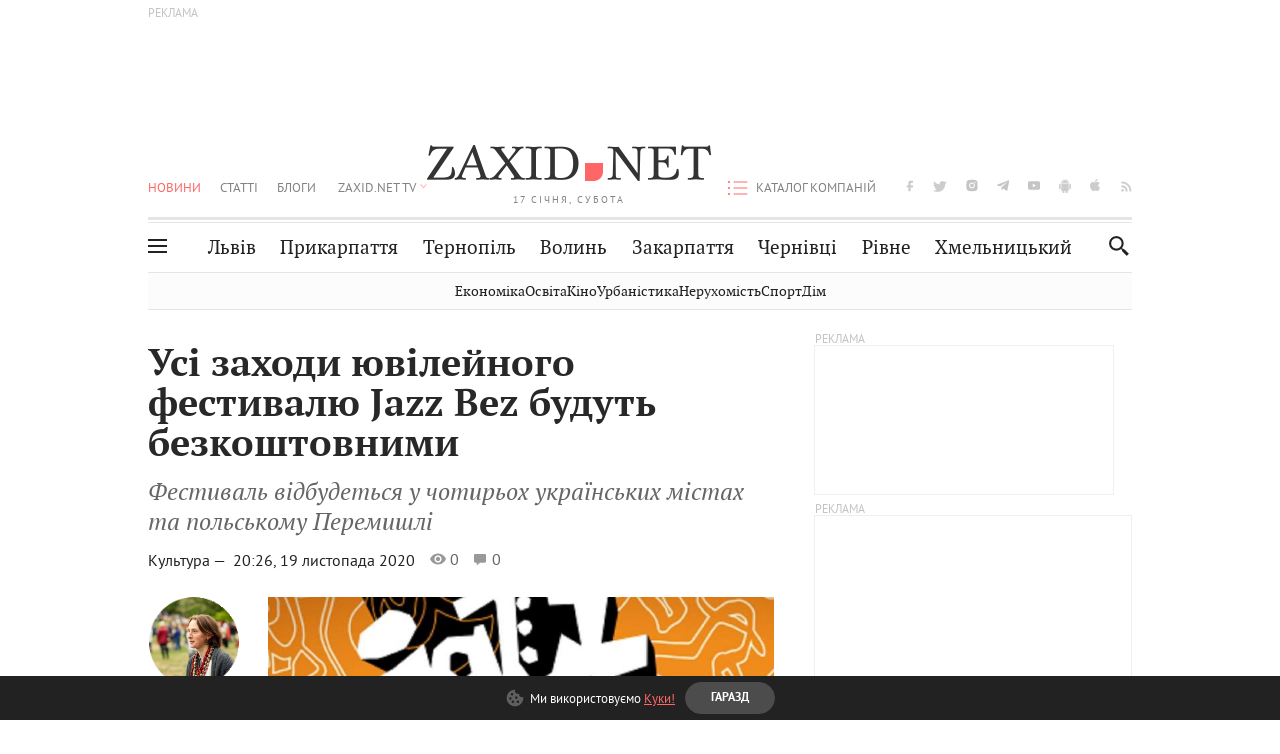

--- FILE ---
content_type: text/html;charset=UTF-8
request_url: https://zaxid.net/tsogorich_usi_zahodi_yuvileynogo_festivalyu_jazz_bez_budut_bezkoshtovnimi_n1510827
body_size: 26021
content:
<!DOCTYPE html>
<html xmlns="http://www.w3.org/1999/html" lang="uk">
<head>



<meta charset="utf-8" />
<meta http-equiv="X-UA-Compatible" content="IE=edge,chrome=1" />
<meta name="viewport" content="width=device-width, initial-scale=1, maximum-scale=3" />
<meta name="language" content="uk" />
<meta name="application-name" content="Zaxid.net" />
<meta name="application-url" content="https://zaxid.net" />
<meta property="fb:pages" content="166815976673310" />
<meta name="author" content="Zaxid.net">
<meta name="apple-itunes-app" content="app-id=1016376905" />

    <meta name="robots" content="index, follow, max-image-preview:large, max-snippet:-1, max-video-preview:-1">
    <script data-cfasync="false">
        var dfpTargeting = [
        ['tags', [51419,50953,42775,50956,42722,44021]], 
        
        
        ];
        let newsTargetingTagIds = new Map();
    </script>
	<base href="https://zaxid.net/" />

<title>Усі заходи ювілейного фестивалю Jazz Bez будуть безкоштовними - ZAXID.NET</title>
<meta name="description" content="Фестиваль відбудеться у чотирьох українських містах та польському Перемишлі" />
<link rel="canonical" href="https://zaxid.net/tsogorich_usi_zahodi_yuvileynogo_festivalyu_jazz_bez_budut_bezkoshtovnimi_n1510827" />

<meta property="og:title" content="Усі заходи ювілейного фестивалю Jazz Bez будуть безкоштовними"/>
<meta property="og:description" content="Фестиваль відбудеться у чотирьох українських містах та польському Перемишлі" />
<meta property="og:type" content="website" />
<meta property="og:site_name" content="ZAXID.NET"/>
<meta property="og:url" content="https://zaxid.net/tsogorich_usi_zahodi_yuvileynogo_festivalyu_jazz_bez_budut_bezkoshtovnimi_n1510827"/>
<meta property="og:image" content="https://zaxid.net/resources/photos/news/600x315_DIR/202011/1510827.jpg" />

<meta property="fb:app_id" content="112242478865407"/>
<meta property="fb:admins" content="100002197865474"/>
        <link rel="amphtml" href="https://zaxid.net/tsogorich_usi_zahodi_yuvileynogo_festivalyu_jazz_bez_budut_bezkoshtovnimi_n1510827/amp">



    <link rel="icon" type="image/png" sizes="32x32" href="https://zaxid.net/favicon-32x32.png">
    <link rel="icon" type="image/png" sizes="16x16" href="https://zaxid.net/favicon-16x16.png">
    <link rel="shortcut icon" href="https://zaxid.net/favicon.ico" />

    <link rel="apple-touch-icon" href="https://zaxid.net/resources/custom/logo/icon.png"/>
    <link rel="apple-touch-icon" sizes="72x72" href="https://zaxid.net/resources/custom/logo/icon-72.png"/>
    <link rel="apple-touch-icon" sizes="114x114" href="https://zaxid.net/resources/custom/logo/icon@2x.png"/>
    <link rel="apple-touch-icon" sizes="144x144" href="https://zaxid.net/resources/custom/logo/icon-72@2x.png"/>

    <link rel="preload" href="https://zaxid.net/assets/fonts/pt_serif/bold/pt_serif-web-bold-webfont.woff2" as="font" crossorigin>
        <link rel="preload" href="https://zaxid.net/assets/fonts/pt_sans/regular/pt_sans-web-regular-webfont.woff2" as="font" crossorigin>
        <link rel="preload" href="https://zaxid.net/assets/fonts/pt_sans/bold/pt_sans-web-bold-webfont.woff2" as="font" crossorigin>
        <link rel="preload" href="https://zaxid.net/assets/fonts/pt_serif/regular/pt_serif-web-regular-webfont.woff2" as="font" crossorigin>
        <link rel="preload" href="https://zaxid.net/assets/fonts/pt_serif/italic/pt_serif-web-italic-webfont.woff2" as="font" crossorigin>


    <script type="fb8778175e31619971625b83-text/javascript"> var isMobileDevice = /Android|webOS|iPhone|iPad|iPod|BlackBerry|IEMobile|Opera Mini/i.test(navigator.userAgent);</script>

<script type="fb8778175e31619971625b83-text/javascript">
    var ontheioParams = {};
</script>

<script async src="https://cdn.onthe.io/io.js/fAlBsBTbbN7w" type="fb8778175e31619971625b83-text/javascript"></script>
<script type="fb8778175e31619971625b83-text/javascript">
    window._io_config = window._io_config || {};
    window._io_config["0.2.0"] = window._io_config["0.2.0"] || [];
</script>


    <link rel="stylesheet" href="https://zaxid.net/stylesheets/styles.min.css?v=26411"/>
        <link rel="stylesheet" href="https://zaxid.net/stylesheets/news.css?v=26411">

    <script data-cfasync="false" src="https://zaxid.net/assets/lib/advUtils.js?v=26411"></script>

    <script data-cfasync="false" src="https://zaxid.net/assets/lib/jquery-3.5.1.min.js?v=26411" ></script>
    <script data-cfasync="false" src="https://zaxid.net/assets/lib/app.js?v=26411"></script>




    <script type="fb8778175e31619971625b83-text/javascript">var N = 3; var ar_duo1 = Math.floor(Math.random() * N + 1);</script>
    <script type="fb8778175e31619971625b83-text/javascript">
        if((navigator.userAgent.match(/iPhone|iPod|iPad/i)) && navigator.userAgent.match(/OS [3,4,5]/i)) {
            document.addEventListener('DOMContentLoaded', function(){
                jQuery("#preloader").remove();
            })
        }
    </script>
<!-- Google Tag Manager -->
<script data-cfasync="false">(function(w,d,s,l,i){w[l]=w[l]||[];w[l].push({'gtm.start':
        new Date().getTime(),event:'gtm.js'});var f=d.getElementsByTagName(s)[0],
        j=d.createElement(s),dl=l!='dataLayer'?'&l='+l:'';j.async=true;j.src=
        'https://www.googletagmanager.com/gtm.js?id='+i+dl;f.parentNode.insertBefore(j,f);
})(window,document,'script','dataLayer','GTM-TTW3N3P');</script>
<!-- End Google Tag Manager --><!--GA4-->
<!-- Google tag (gtag.js) -->
<script async src="https://www.googletagmanager.com/gtag/js" type="fb8778175e31619971625b83-text/javascript"></script>
<script type="fb8778175e31619971625b83-text/javascript">
    window.dataLayer = window.dataLayer || [];
    function gtag(){dataLayer.push(arguments);}
    gtag('js', new Date());

    trackGAPageView('G-2CYR1W8PXV');

    // gtag('config', 'G-2CYR1W8PXV', { 'send_page_view': true });

/*    function trackEventGA4(eventName = '', parameterName = '', parameterValue = '') {
        if (typeof window !== 'undefined' && window.gtag) {
            window.gtag('event', eventName, {
                [parameterName]: parameterValue
            });
        }
    }

    function trackPageView(ga4MeasurementId) {
        if (typeof window !== 'undefined' && window.gtag) {
            window.gtag('event', 'page_view', {
                send_to: ga4MeasurementId
            });
        }
    }*/


    function trackGAPageView(ga4MeasurementId) {
        if (typeof window === 'undefined' || !window.gtag) {
            console.warn('GA4 not initialized or gtag not found.');
            return;
        }

        const MAIN_SITE_ID = 'G-2CYR1W8PXV';
        // Current page info
        const currentUrl = window.location.href;
        const currentPath = window.location.pathname;
        const currentTitle = document.title;


        // Prevent duplicate tracking for the same site
        if (ga4MeasurementId && ga4MeasurementId !== MAIN_SITE_ID) {
            console.log("GA track - ga4MeasurementId ", ga4MeasurementId);
            // Track for a specific site
            window.gtag('config', ga4MeasurementId, {'send_page_view': false});
            window.gtag('event', 'page_view', {
                send_to: ga4MeasurementId,
                page_path: currentPath,
                page_location: currentUrl,
                page_title: currentTitle
            });
        }

        // Delayed tracking for the main site to avoid merging
        setTimeout(() => {
            // Track for the main site
            console.log("GA track - MAIN_SITE_ID ", MAIN_SITE_ID);
            window.gtag('config', MAIN_SITE_ID, {'send_page_view': false});
            window.gtag('event', 'page_view', {
                send_to: MAIN_SITE_ID,
                page_path: currentPath,
                page_location: currentUrl,
                page_title: currentTitle
            });
        }, 200);
    }
</script>
<!-- End GA4 Code --><script type="fb8778175e31619971625b83-text/javascript">
    // When you call the event tracking, the analytics will connect automatically
    // since the main script is already integrated with the main analytics.
    </script>
    <script type="application/ld+json">
        {"@context":"http://schema.org","@type":"BreadcrumbList","itemListElement":[{"@type":"ListItem","position":1,"name":"Zaxid.net","item":{"@type":"Thing","@id":"https://zaxid.net/"}},{"@type":"ListItem","position":2,"name":"Культура","item":{"@type":"Thing","@id":"https://zaxid.net/novini_lvova_tag50956/"}},{"@type":"ListItem","position":3,"name":"Усі заходи ювілейного фестивалю Jazz Bez будуть безкоштовними"}]}
    </script>
    <script type="application/ld+json">
          [{"@context":"https://schema.org","@type":"NewsArticle","headline":"Усі заходи ювілейного фестивалю Jazz Bez будуть безкоштовними","mainEntityOfPage":{"@type":"WebPage","@id":"https://zaxid.net/tsogorich_usi_zahodi_yuvileynogo_festivalyu_jazz_bez_budut_bezkoshtovnimi_n1510827"},"image":["https://zaxid.net/resources/photos/news/202011/1510827.jpg?202011201156&fit=cover&w=755&h=425&q=65"],"datePublished":"2020-11-19T20:26:00+02:00","dateModified":"2020-11-20T11:56:09+02:00","author":{"@type":"Person","name":"Ольга Гринько"},"publisher":{"@type":"NewsMediaOrganization","logo":{"@type":"ImageObject","url":"https://zaxid.net/images/logo-2x.png"},"name":"Zaxid.net"}},{"@context":"https://schema.org","@type":"WebPage","url":"https://zaxid.net/tsogorich_usi_zahodi_yuvileynogo_festivalyu_jazz_bez_budut_bezkoshtovnimi_n1510827","name":"Усі заходи ювілейного фестивалю Jazz Bez будуть безкоштовними","publisher":{"@type":"NewsMediaOrganization","logo":{"@type":"ImageObject","url":"https://zaxid.net/images/logo-2x.png"},"name":"Zaxid.net"},"mainEntityOfPage":"https://zaxid.net/tsogorich_usi_zahodi_yuvileynogo_festivalyu_jazz_bez_budut_bezkoshtovnimi_n1510827"}]
    </script>

<link rel="preconnect" href="https://membrana-cdn.media/" crossorigin>
<link rel="dns-prefetch" href="https://membrana-cdn.media/">

<script type="fb8778175e31619971625b83-text/javascript">
    (function () {

        var ljs = function(url) {
            var script = document.createElement('script');
            document.head.appendChild(script);
            script.async = true;
            script.src = url;
        };

        var el = function () {
            document.removeEventListener('scroll', el, true);

            ljs('https://cdn.membrana.media/zxd/ym.js');

            window.notsyCmd = window.notsyCmd || [];
            window.notsyCmd.push(function () {
                window.notsyInit({
                    'pageVersionAutodetect': true,
                    'videoParams': {
                        'isStickyModeDisabled': window.innerWidth < 640}
                });
            });

        }
        if(window.innerWidth > 640){
            el();
        } else {
            document.addEventListener('scroll', el, true);
        }

    })();

    if(window.innerWidth < 640){
        window.notsyAdVideo = window.notsyAdVideo || {q:[]};
        window.notsyAdVideo.q.push(function() {
            window.notsyAdVideo.setStickyModeEnabled('ZXD_VIDEO', false);
        });
    }
</script>    <style>
        .nts-ad {display: flex; flex-direction: column; align-items: center; justify-content: center}
        .nts-ad-h90 {min-height: 90px}
        .nts-ad-h150 {min-height: 150px}
        .nts-ad-h280 {min-height: 280px}
        .nts-ad-h600 {min-height: 600px}
    </style>

    <link rel="manifest" href="https://zaxid.net/manifest.json">
    <script async src="//get.optad360.io/sf/60b5d778-956a-4a25-aaf1-d4e905ebb93e/plugin.min.js" type="fb8778175e31619971625b83-text/javascript"></script>

</head>
<body class=" branding">
<script type="fb8778175e31619971625b83-text/javascript">
    if(window.innerWidth < 640){
        let gptScriptInited = false;
        window.addEventListener('scroll', function () {
            if (gptScriptInited || window.scrollY < 15) return false;
            gptScriptInited = true;
            initGptScript();
        });
    } else {
        initGptScript();
    }


    function initGptScript() {
        window.googletag = window.googletag || {};
        window.googletag.cmd = window.googletag.cmd || [];
        (function() {
            let gads = document.createElement('script');
            gads.async = true;
            gads.type = 'text/javascript';
            gads.src = 'https://securepubads.g.doubleclick.net/tag/js/gpt.js';
            let node = document.getElementsByTagName('script')[0];
            node.parentNode.insertBefore(gads, node);
        })();
    }

</script>
<!-- Google Tag Manager (noscript) -->
<noscript><iframe src="https://www.googletagmanager.com/ns.html?id=GTM-TTW3N3P"
                  height="0" width="0" style="display:none;visibility:hidden"></iframe></noscript>
<!-- End Google Tag Manager (noscript) -->


<script type="fb8778175e31619971625b83-text/javascript">
    if((navigator.userAgent.match(/iPhone|iPod|iPad/i)) && navigator.userAgent.match(/OS [3,4,5]/i)) {
           document.write("<div id='preloader'>&nbsp;</div>");
    }

</script>

<div class="outer-wrap">
    <div class="inner-wrap">
    	
<nav id="mobileNavContainer" class="mobile_nav">
    <script data-cfasync="false">
        if(window.innerWidth >= 990){
            document.getElementById('mobileNavContainer').remove();
        }
    </script>
		<ul class="cities-list">
					<li>
						<a href="https://zaxid.net/novini_lvova_tag50956/">Львів</a>
					</li>
					<li>
						<a href="https://zaxid.net/publikatsiyi_tag52457/">Публікації</a>
					</li>
					<li>
						<a href="https://slovko.zaxid.net/">Словко</a>
					</li>
					<li>
						<a href="https://zaxid.net/kultura_tag51419/">Культура</a>
					</li>
					<li>
						<a href="https://zaxid.net/ekonomika_tag50809/">Економіка</a>
					</li>
					<li>
						<a href="https://zaxid.net/retsepti_retsept_tag55691/">Рецепти</a>
					</li>
					<li>
						<a href="https://zaxid.net/zdorovya_tag54651/">Здоров'я</a>
					</li>
					<li>
						<a href="https://zaxid.net/kino_tag44329/">Кіно</a>
					</li>
					<li>
						<a href="https://zaxid.net/dim_tag53473/">Дім</a>
					</li>
					<li>
						<a href="https://zaxid.net/sport_tag50812/">Спорт</a>
					</li>
					<li>
						<a href="https://zaxid.net/krayeznavstvo_tag59676/">Краєзнавство</a>
					</li>
					<li>
						<a href="https://zaxid.net/osvita_tag50832/">Освіта</a>
					</li>
					<li>
						<a href="https://zaxid.net/neruhomist_tag52919/">Нерухомість</a>
					</li>
		</ul>

    <ul class="list" id="mobile-menu-list">


            		
            		
            		
            		
					<li>
						<a href="https://zaxid.net/news/">Новини</a>
					</li>
            		
            		
            		
            		
					<li>
						<a href="https://zaxid.net/statti_tag50974/">Статті</a>
					</li>
            		
            		
            		
            		
					<li>
						<a href="https://zaxid.net/blogi_tag50977/">Блоги</a>
					</li>
            		
            		
            		
            		
					<li>
						<a href="https://zaxid.net/anonsi_tag50821/">Анонси</a>
					</li>
            		
            		
            		
            		
					<li>
						<a href="https://zaxid.net/video/">ZAXID.NET TV</a>
					</li>

        <li>
            <a href="https://zaxid.net/catalog/">Каталог компаній</a>
        </li>

            		
            		
            		
            		
					<li>
						<a href="https://zaxid.net/novini_lvova_tag50956/">Львів</a>
					</li>
            		
            		
            		
            		
					<li>
						<a href="https://zaxid.net/novini_ivanofrankivska_tag51205/">Прикарпаття</a>
					</li>
            		
            		
            		
            		
					<li>
						<a href="https://zaxid.net/novini_ternopolya_ternopil_tag51474/">Тернопіль</a>
					</li>
            		
            		
            		
            		
					<li>
						<a href="https://zaxid.net/novini_volini_tag51198/">Волинь</a>
					</li>
            		
            		
            		
            		
					<li>
						<a href="https://zaxid.net/novini_zakarpattya_tag51212/">Закарпаття</a>
					</li>
            		
            		
            		
            		
					<li>
						<a href="https://zaxid.net/novini_chernivtsiv_tag51400/">Чернівці</a>
					</li>
            		
            		
            		
            		
					<li>
						<a href="https://zaxid.net/novini_rivnogo_tag51450/">Рівне</a>
					</li>
            		
            		
            		
            		
					<li>
						<a href="https://zaxid.net/novini_khmelnytskoho_tag53143/">Хмельницький</a>
					</li>
    </ul>
</nav>


<header>
    <div class="container">
            <style>
                @media screen and (min-width: 1024px) {
                    #header_advt-wrapper{
                        height: 120px;
                    }
                }
            </style>
            <div class="row" id='header_advt-wrapper'>
                <div class="col-12">
                <span class="top_banner">
	                <span id="header_advt">
<div class="nts-ad nts-ad-h90 adv-before-label">
    <div class="ZXD_ATC_970" id="ZXD_ATC_970"></div>
</div>

<script type="fb8778175e31619971625b83-text/javascript">
if (advUtils.advCore.core.isLargerThan(1023)) {
    advUtils.advDelayLoad(function () {
        advUtils.advCore.core.defineDfpSlot({
            "name": "/56301415/ZXD_ATC_970",
            "sizes": [[728, 90], [970, 90]],
            "id": "ZXD_ATC_970",
            "targeting": dfpTargeting,
            "callback": function (e) {

            }
        });

        googletag.cmd.push(function () {
            googletag.display("ZXD_ATC_970");
        });
    });
}

</script>	                </span>
                </span>
                </div>
            </div>
        <div class="row">
            <div class="col-12">
                <div id="hide_show_menu_container" class="hide_show_menu">
                    <script data-cfasync="false">
                        if(window.innerWidth >= 990){
                            document.getElementById('hide_show_menu_container').remove();
                        }
                    </script>
                    <div class="hide_show_menu_icon"></div>
                    <div class="ring"></div>
                </div>
                <div class="logo">
                    <a href="https://zaxid.net" class="main_logo">ZAXID NET</a>
                    <span class="date">17 СІЧНЯ, СУБОТА</span>
                </div>
                <nav id="navCategoryContainer" class="category">
                    <script data-cfasync="false">
                        if(window.innerWidth < 990){
                            document.getElementById('navCategoryContainer').remove();
                        }
                    </script>
                    <ul class="list">



                                    <li class="active ">
                                        <a href="https://zaxid.net/news/">Новини                                        </a>
                                    </li>



                                    <li class=" ">
                                        <a href="https://zaxid.net/statti_tag50974/">Статті                                        </a>
                                    </li>



                                    <li class=" ">
                                        <a href="https://zaxid.net/blogi_tag50977/">Блоги                                        </a>
                                    </li>



                                    <li class=" ">
                                        <a href="https://zaxid.net/anonsi_tag50821/">Анонси                                        </a>
                                    </li>



                                    <li class=" has_child">
                                        <a href="https://zaxid.net/video/">ZAXID.NET TV                                        </a>
                                            <ul class="list">
                                                        <li>
                                                            <a href="https://zaxid.net/chorne_i_bile_tag53300/">«Чорне і біле»</a>
                                                        </li>
                                                        <li>
                                                            <a href="https://zaxid.net/zaxidnet_live_tag53085/">ZAXID.NET LIVE</a>
                                                        </li>
                                                        <li>
                                                            <a href="https://zaxid.net/ragulive_tag53088/">РАГУlive</a>
                                                        </li>
                                                        <li>
                                                            <a href="https://zaxid.net/reportazhi_tag52462/">Репортажі</a>
                                                        </li>
                                                        <li>
                                                            <a href="https://zaxid.net/stinka_na_stinku_tag53301/">Стінка на стінку</a>
                                                        </li>
                                                        <li>
                                                            <a href="https://zaxid.net/shho_ne_tak_tag53171/">Що не так?</a>
                                                        </li>
                                                        <li>
                                                            <a href="https://zaxid.net/tilki_u_lvovi_tag53209/">Тільки у Львові</a>
                                                        </li>
                                                        <li>
                                                            <a href="https://zaxid.net/mandrivki_lvivshhinoyu_tag53089/">Мандрівки Львівщиною</a>
                                                        </li>
                                                        <li>
                                                            <a href="https://zaxid.net/adrenalin_tag53151/">Адреналін</a>
                                                        </li>
                                                        <li>
                                                            <a href="https://zaxid.net/zaxidnet_novini_tag59748/">ZAXID.NET Новини</a>
                                                        </li>
                                                        <li>
                                                            <a href="https://zaxid.net/zaxidfezt_tag42833/">Zaxidfest</a>
                                                        </li>
                                                        <li>
                                                            <a href="https://zaxid.net/zaxidnet_tag50948/">ZAXID.NET</a>
                                                        </li>
                                            </ul>
                                    </li>
                    </ul>
                </nav>
                <ul id="soc_list_container" class="list soc_list">
                    <script data-cfasync="false">
                        if(window.innerWidth < 990){
                            document.getElementById('soc_list_container').remove();
                        }
                    </script>
                    <li class="facebook">
                        <a href="https://www.facebook.com/ZaxidNet" target="_blank">facebook</a>
                    </li>
                    <li class="twitter">
                        <a href="https://twitter.com/ZaxidNet" target="_blank">twitter</a>
                    </li>
                    <li class="instagram">
                        <a href="https://instagram.com/zaxid_net?igshid=1bx9w45yhwvue" target="_blank">instagram</a>
                    </li>
                    <li class="telegram">
                        <a href="https://t.me/zaxidnet" target="_blank">telegram</a>
                    </li>
                    <li class="youtube">
                        <a href="https://www.youtube.com/@lviv24" target="_blank">youtube</a>
                    </li>
                    <li class="android">
                        <a href="https://play.google.com/store/apps/details?id=ua.com.tv24.zaxidnet" target="_blank">android</a>
                    </li>
                    <li class="ios">
                        <a href="https://itunes.apple.com/us/app/zaxid.net/id1016376905?l=uk&ls=1&mt=8" target="_blank">ios</a>
                    </li>
                    <li class="rss">
                        <a href="https://zaxid.net/home/showRss.do" target="_blank">rss</a>
                    </li>
                </ul>

                <nav id="company-catalog-header" class="category company-catalog">
                    <script data-cfasync="false">
                        if(window.innerWidth < 990){
                            document.getElementById('company-catalog-header').remove();
                        }
                    </script>
                    <ul class="list">
                        <li class="">
                            <a href="https://zaxid.net/catalog/">Каталог компаній</a>
                        </li>
                    </ul>
                </nav>

            </div>
        </div>
        <div class="row ">
            <div class="col-12 bottom-menu">

                <div class="hide_show_menu">
                    <div class="hide_show_menu_icon"></div>
                    <div class="ring"></div>
                </div>


                <nav id="main-nav-container" class="main-nav">
                    <script data-cfasync="false">
                        if(window.innerWidth < 990){
                            document.getElementById('main-nav-container').remove();
                        }
                    </script>
                        <ul class="list">
                                    <li class=" l2menu-16">
                                        <a href="https://zaxid.net/novini_lvova_tag50956/">Львів</a>
                                    </li>
                                    <li class=" l2menu-59">
                                        <a href="https://zaxid.net/novini_ivanofrankivska_tag51205/">Прикарпаття</a>
                                    </li>
                                    <li class=" l2menu-60">
                                        <a href="https://zaxid.net/novini_ternopolya_ternopil_tag51474/">Тернопіль</a>
                                    </li>
                                    <li class=" l2menu-61">
                                        <a href="https://zaxid.net/novini_volini_tag51198/">Волинь</a>
                                    </li>
                                    <li class=" l2menu-62">
                                        <a href="https://zaxid.net/novini_zakarpattya_tag51212/">Закарпаття</a>
                                    </li>
                                    <li class=" l2menu-63">
                                        <a href="https://zaxid.net/novini_chernivtsiv_tag51400/">Чернівці</a>
                                    </li>
                                    <li class=" l2menu-65">
                                        <a href="https://zaxid.net/novini_rivnogo_tag51450/">Рівне</a>
                                    </li>
                                    <li class=" l2menu-68">
                                        <a href="https://zaxid.net/novini_khmelnytskoho_tag53143/">Хмельницький</a>
                                    </li>
                        </ul>
                </nav>


                <div class="b_search" id="search">
                    <form action="search/search.do" method="get" role="search" id="searchform">
                        <div class="hd-search-box">
                            <input type="text" onfocus="if (!window.__cfRLUnblockHandlers) return false; if(this.value=='пошук')this.value=''" onblur="if (!window.__cfRLUnblockHandlers) return false; if(this.value=='')this.value='пошук'" value="пошук" name="searchValue" class="hd-search-input" autocomplete="off" autofocus placeholder="Пошук" id="esearch" onkeyup="if (!window.__cfRLUnblockHandlers) return false; javascript: siteSearch_keyup(this.value);" data-cf-modified-fb8778175e31619971625b83-="" />
                        </div>
                        <span class="icon-cancel"></span>
                        <input type="submit" value="search" class="hd-search-submit">
                    </form>
                    <button title="Пошук" class="search_icon">
                        <img class="icon" src="https://zaxid.net/images/icons/search.svg" alt="">
                    </button>
<div style="display:inline;" id="aazone.siteSearch_tagsZone"><!-- @end of zone [siteSearch_tagsZone]@ --></div>                </div>

                <nav class="toggled">
                    <ul class="cities-list">
                            <li>
                                <a href="https://zaxid.net/novini_ivanofrankivska_tag51205/">Івано-Франківськ</a>
                            </li>
                            <li>
                                <a href="https://zaxid.net/novini_ternopolya_ternopil_tag51474/">Тернопіль</a>
                            </li>
                            <li>
                                <a href="https://zaxid.net/novini_volini_tag51198/">Волинь</a>
                            </li>
                            <li>
                                <a href="https://zaxid.net/novini_zakarpattya_tag51212/">Закарпаття</a>
                            </li>
                            <li>
                                <a href="https://zaxid.net/novini_rivnogo_tag51450/">Рівне</a>
                            </li>
                            <li>
                                <a href="https://zaxid.net/novini_lvova_tag50956/">Львів</a>
                            </li>
                            <li>
                                <a href="https://zaxid.net/novini_chernivtsiv_tag51400/">Чернівці</a>
                            </li>
                            <li>
                                <a href="https://zaxid.net/sheptitskiy__chervonograd_tag48789/">Шептицький</a>
                            </li>
                            <li>
                                <a href="https://zaxid.net/striy_tag45897/">Стрий</a>
                            </li>
                            <li>
                                <a href="https://zaxid.net/drogobich_tag44105/">Дрогобич</a>
                            </li>
                            <li>
                                <a href="https://zaxid.net/novini_khmelnytskoho_tag53143/">Хмельницький</a>
                            </li>
                            <li>
                                <a href="https://zaxid.net/vinnitsya_tag52640/">Вінниця</a>
                            </li>
                    </ul>

                    <ul class="category-list">
                            <li>
                                <a href="https://zaxid.net/publikatsiyi_tag52457/">Публікації</a>
                            </li>
                            <li>
                                <a href="https://zaxid.net/avto_tag54882/">Авто</a>
                            </li>
                            <li>
                                <a href="https://slovko.zaxid.net/">Словко</a>
                            </li>
                            <li>
                                <a href="https://zaxid.net/kultura_tag51419/">Культура</a>
                            </li>
                            <li>
                                <a href="https://zaxid.net/svit_tag50962/">Світ</a>
                            </li>
                            <li>
                                <a href="https://zaxid.net/ekonomika_tag50809/">Економіка</a>
                            </li>
                            <li>
                                <a href="https://zaxid.net/retsepti_retsept_tag55691/">Рецепти</a>
                            </li>
                            <li>
                                <a href="https://zaxid.net/zdorovya_tag54651/">Здоров'я</a>
                            </li>
                            <li>
                                <a href="https://zaxid.net/kino_tag44329/">Кіно</a>
                            </li>
                            <li>
                                <a href="https://zaxid.net/dim_tag53473/">Дім</a>
                            </li>
                            <li>
                                <a href="https://zaxid.net/sport_tag50812/">Спорт</a>
                            </li>
                            <li>
                                <a href="https://zaxid.net/krayeznavstvo_tag59676/">Краєзнавство</a>
                            </li>
                            <li>
                                <a href="https://zaxid.net/foto_tag51718/">Фото</a>
                            </li>
                            <li>
                                <a href="https://zaxid.net/osvita_tag50832/">Освіта</a>
                            </li>
                            <li>
                                <a href="https://zaxid.net/neruhomist_tag52919/">Нерухомість</a>
                            </li>
                            <li>
                                <a href="https://zaxid.net/domashni_tvarini_domashni_ulyublentsi_petz_tag56377/">Домашні тварини</a>
                            </li>
                    </ul>
                </nav>

            </div>
        </div>
            <div class="tags-list-wrapper desktop" id="level5-menu-wrapper">
                <div class="tags-list">
                            <a href="https://zaxid.net/ekonomika_tag50809/">Економіка</a>
                            <a href="https://zaxid.net/osvita_tag50832/">Освіта</a>
                            <a href="https://zaxid.net/kino_tag44329/">Кіно</a>
                            <a href="https://zaxid.net/urbanistika_tag52880/">Урбаністика</a>
                            <a href="https://zaxid.net/neruhomist_tag52919/">Нерухомість</a>
                            <a href="https://zaxid.net/sport_tag50812/">Спорт</a>
                            <a href="https://zaxid.net/dim_tag53473/">Дім</a>
                </div>
            </div>
    </div>
</header>
    <div class="tags-list-wrapper mobile" id="level5-menu-wrapper">
        <div class="tags-list">
                    <a href="https://zaxid.net/ekonomika_tag50809/">Економіка</a>
                    <a href="https://zaxid.net/osvita_tag50832/">Освіта</a>
                    <a href="https://zaxid.net/kino_tag44329/">Кіно</a>
                    <a href="https://zaxid.net/urbanistika_tag52880/">Урбаністика</a>
                    <a href="https://zaxid.net/neruhomist_tag52919/">Нерухомість</a>
                    <a href="https://zaxid.net/sport_tag50812/">Спорт</a>
                    <a href="https://zaxid.net/dim_tag53473/">Дім</a>
        </div>
    </div>



    <div id="mobile-branding" class="adv-before-label" style="display: none">
        <div id="div-gpt-ad-1479133527799-0" style="width:1px; height:1px; position: absolute;"></div>
    </div>

		<div class="breadcrumbs-hide" style="display: none">
    <ol itemscope itemtype="http://schema.org/BreadcrumbList">
        <li itemprop="itemListElement" itemscope
            itemtype="http://schema.org/ListItem">
            <a itemprop="item" href="https://zaxid.net">
                <span itemprop="name">ZAXID.NET</span></a>
            <meta itemprop="position" content="1"/>
        </li>
            <li itemprop="itemListElement" itemscope
                itemtype="http://schema.org/ListItem">
                <a itemprop="item"
                   href="https://zaxid.net/news/">
                    <span itemprop="name">Новини</span></a>
                <meta itemprop="position" content="2"/>
            </li>
            <li itemprop="itemListElement" itemscope
                itemtype="http://schema.org/ListItem">
                <a itemprop="item"
                   href="https://zaxid.net/kultura_tag51419/">
                    <span itemprop="name">Культура</span></a>
                <meta itemprop="position" content="3"/>
            </li>
    </ol>
</div><!-- template defaultNews -->
<section class="no_mobile_right_col">
    <div class="container">
        <div class="row">
            <div class="col-9 w50 next-article-place">
                <div class="article_news next-article">
                    <article  id="ontheioViewTacking" class="ontheioViewTacking"  >
<div class="article_wrap no_m_right">
	<h1 class="title" id="newsName">Усі заходи ювілейного фестивалю Jazz Bez будуть безкоштовними</h1>
	<h2 class="desc" id="newsShortName">Фестиваль відбудеться у чотирьох українських містах та польському Перемишлі</h2>
	<div class="info_wrap">
                    <div class="news_author">
                        <a href="https://zaxid.net/blogger/olga_grinko_u52783/"
                           style="background: url('https://zaxid.net/resources/img/avatars/201701/52783.jpg');" class="photo_link big_avtor">
                            <img src="https://zaxid.net/images/round_blog_big.png" alt="Ольга Гринько фото" class="photo">
                        </a>
                    </div>
                    <div class="news_author_info">
                        <a class="author_name" href="https://zaxid.net/blogger/olga_grinko_u52783/">Ольга Гринько</a>
                                <div class="tag_n_time">
                <a href="https://zaxid.net/kultura_tag51419/" class="category">Культура — </a>


            <time datetime="2020-11-19T20:26:00+02:00" class="date">    20:26,
    19 листопада
    2020
</time>
        </div>


        <span id="views-counter-1510827" class="views_count">0</span>
        <span id="comments_count-1510827" class="comments_count">0</span>

        <div class="news_mobile_counters_container">
            <span id="views-counter-mobile-1510827" class="views_count">0</span>
            <span id="comments_count_mobile-1510827" class="comments_count">0</span>
        </div>

                    </div>


	</div>

</div>
<script type="fb8778175e31619971625b83-text/javascript">
	document.addEventListener("DOMContentLoaded", function () {
		function commentCountChecker() {
			$.getJSON("https://smap.luxnet.ua/api/getCommentCount?site=zaxidnet&url=https://zaxid.net/tsogorich_usi_zahodi_yuvileynogo_festivalyu_jazz_bez_budut_bezkoshtovnimi_n1510827", function (data) {
					document.getElementById('comments_count-1510827').innerText = data['comment_count'];
					if ((data['comment_count'] - 0) > 1) {
						$.getJSON('news/updateFBData.ajx?newsId=1510827', function () {
						});
					}
			});
			window.removeEventListener("scroll", commentCountChecker);
		}

		window.addEventListener("scroll", commentCountChecker);
	});
</script>                        <div class="article_wrap sticky_wrap news_content">
                            <div class="sticky_left">
                    <div class="news_author">
                        <a href="https://zaxid.net/blogger/olga_grinko_u52783/"
                           style="background: url('https://zaxid.net/resources/img/avatars/201701/52783.jpg');" class="photo_link big_avtor">
                            <img src="https://zaxid.net/images/round_blog_big.png" alt="Ольга Гринько фото" class="photo">
                        </a>
                    </div>
                    <div class="news_author_info">
                        <a class="author_name" href="https://zaxid.net/blogger/olga_grinko_u52783/">Ольга Гринько</a>
                                <div class="tag_n_time">
                <a href="https://zaxid.net/kultura_tag51419/" class="category">Культура — </a>


            <time datetime="2020-11-19T20:26:00+02:00" class="date">    20:26,
    19 листопада
    2020
</time>
        </div>


        <span id="views-counter-1510827" class="views_count">0</span>
        <span id="comments_count-1510827" class="comments_count">0</span>

        <div class="news_mobile_counters_container">
            <span id="views-counter-mobile-1510827" class="views_count">0</span>
            <span id="comments_count_mobile-1510827" class="comments_count">0</span>
        </div>

                    </div>




<div class="soc_list_for_news desktop_mode">
    <ul class="list">
        <li class="twitter">
            <a onclick="if (!window.__cfRLUnblockHandlers) return false; socialPlugin.socialShareOpenWindow('https://twitter.com/share?text=%D0%A3%D1%81%D1%96%20%D0%B7%D0%B0%D1%85%D0%BE%D0%B4%D0%B8%20%D1%8E%D0%B2%D1%96%D0%BB%D0%B5%D0%B9%D0%BD%D0%BE%D0%B3%D0%BE%20%D1%84%D0%B5%D1%81%D1%82%D0%B8%D0%B2%D0%B0%D0%BB%D1%8E%20Jazz%20Bez%20%D0%B1%D1%83%D0%B4%D1%83%D1%82%D1%8C%20%D0%B1%D0%B5%D0%B7%D0%BA%D0%BE%D1%88%D1%82%D0%BE%D0%B2%D0%BD%D0%B8%D0%BC%D0%B8&url=https%3A%2F%2Fzaxid.net%2Ftsogorich_usi_zahodi_yuvileynogo_festivalyu_jazz_bez_budut_bezkoshtovnimi_n1510827');" target="blank" id="soc_counter_tw_176865998" class="soc_counter_tw_176865998" data-cf-modified-fb8778175e31619971625b83-="">0</a>
        </li>
        <li class="facebook">
            <a onclick="if (!window.__cfRLUnblockHandlers) return false; socialPlugin.socialShareOpenWindow('https://www.facebook.com/sharer/sharer.php?u=https%3A%2F%2Fzaxid.net%2Ftsogorich_usi_zahodi_yuvileynogo_festivalyu_jazz_bez_budut_bezkoshtovnimi_n1510827');" target="blank" id="soc_counter_fb_176865998" class="soc_counter_fb_176865998" data-cf-modified-fb8778175e31619971625b83-="">0</a>
        </li>
        <li class="telegram">
            <a onclick="if (!window.__cfRLUnblockHandlers) return false; socialPlugin.socialShareOpenWindow('https://t.me/share/url?url=https%3A%2F%2Fzaxid.net%2Ftsogorich_usi_zahodi_yuvileynogo_festivalyu_jazz_bez_budut_bezkoshtovnimi_n1510827&text=%D0%A3%D1%81%D1%96%20%D0%B7%D0%B0%D1%85%D0%BE%D0%B4%D0%B8%20%D1%8E%D0%B2%D1%96%D0%BB%D0%B5%D0%B9%D0%BD%D0%BE%D0%B3%D0%BE%20%D1%84%D0%B5%D1%81%D1%82%D0%B8%D0%B2%D0%B0%D0%BB%D1%8E%20Jazz%20Bez%20%D0%B1%D1%83%D0%B4%D1%83%D1%82%D1%8C%20%D0%B1%D0%B5%D0%B7%D0%BA%D0%BE%D1%88%D1%82%D0%BE%D0%B2%D0%BD%D0%B8%D0%BC%D0%B8');" target="blank" id="soc_counter_tel_176865998" class="soc_counter_tel_176865998" data-cf-modified-fb8778175e31619971625b83-="">0</a>
        </li>
    </ul>
</div>

<script type="fb8778175e31619971625b83-text/javascript">
        if(window.innerWidth > 768){
            // just fixed error
        }
</script>



<div class="recomendation_list">
    <h4 class="title big">До теми</h4>
    <ul class="list">
                <li>

                            <a target="blank"
                               href="https://zaxid.net/jazz_bez_iz_marekom_n1493358"
                                rel=nofollow >
                                <span style="font-weight: bold;">Jazz Bez із Мареком.</span>
                                <br/>
                            Яким буде 19-й джазовий фестиваль у розмові із ведучою Мартою Більською
                            </a>

                        <span class="date">ZAXID.NET</span>
                </li>
    </ul>
</div>
                            </div>



                            <div class="article_wrap_main_content">
                                    <div class="news_photo_wrap">
                                        <div class="b_photo">
	 
		<span class="lazyload-holder" style="padding-bottom: 56.2914%;">
    <img id="newsMainPhoto-1510827" alt="Усі заходи ювілейного фестивалю Jazz Bez будуть безкоштовними" title="Усі заходи ювілейного фестивалю Jazz Bez будуть безкоштовними"
		     src="https://zaxid.net/resources/photos/news/202011/1510827.jpg?20201120115609&fit=cover&w=755&h=425&q=10"
             srcset="https://zaxid.net/resources/photos/news/202011/1510827.jpg?20201120115609&fit=cover&w=1133&h=638&q=65 1921w,
                     https://zaxid.net/resources/photos/news/202011/1510827.jpg?20201120115609&fit=cover&w=755&h=425&q=65 1920w,
                     https://zaxid.net/resources/photos/news/202011/1510827.jpg?20201120115609&fit=cover&w=302&h=170&q=65 340w">
		</span>

                                                <div class="bg"></div>
                                        </div>
<div class="brake-render">
    <script data-cfasync="false">
        var brakeRender = document.getElementsByClassName('brake-render');
        for (var brakeRenderElement of brakeRender) {
            brakeRenderElement.remove();
        }
    </script>
</div>                                            <span class="photo_autor">фото
                                                    <a href="https://zaxid.net/">Jazz Bez</a>
                                            </span>
                                    </div>
                                        <div class="news-page-photo-name">Jazz Bez відбудеться у Києві, Тернополі, Рівному та польському Перемишлі</div>





<div id="newsSummary" class="newsSummary1510827">
    <p>Із 4 по 6 грудня фестиваль Jazz Bez відбудеться у 4 містах України та польському Перемишлі. Цьогорічний фестиваль стане вже 20-м. Цього разу джазовий фестиваль буде повністю безкоштовним і відбуватиметься на відкритому майданчику.</p>
<style>    @media (max-width: 640px) {        #mobileBrandingPlace1510827 {            min-height: 180px !important;            z-index: 9;        }        .simple_marketplace_news_list #mobileBranding1510827{            margin: 0!important;        }        .mobile-branding-wrapper {            display: flex;            align-items: center;            aspect-ratio: 1/0.93;        }    }</style>
<div class="mobile-branding-wrapper">
 <div class="mobileBrandingPlace" id="mobileBrandingPlace1510827"></div>
 <div class="mobileBrandingMockPlace" id="div-gpt-ad-1667572360363-0-1510827" style="min-width: 300px; min-height: 250px; display: none;"></div>
</div>
<div id="desktopVideoAdvWrapper1510827"></div>
<p>У Львові фестиваль відбудеться на відкритій локації – Ennio Event Square, що на вул. Джерельній. У Львові будуть два концертні дні – 5 та 6 грудня, а також дні навчання та знайомства із джазовою музикою для школярів і студентів. <strong>4 грудня</strong> у культурно-мистецькому центрі «Супутник», що на Левандівці, відбудеться відкритий урок джазу, а ввечері в Cafe jazz club в проїзді Крива Липа Львівська школа джазу організовує концерт виконавців, які народилися та виросли за час існування фестивалю. <strong>5 грудня</strong>, у суботу, для студентів Львівської національної музичної академії проведуть майстер-клас гри на гітарі Ігор Закус та польські викладачі Марек і Мацєй Кадзєли.</p>
<p id="desktopadv1510827100" adlcont="false" class="adv-news-within adv-before-label"></p>
<div id="mobileVideoAdvWrapper1510827"></div>
<p><span class="lazyload-holder" style="padding-bottom: 67.87564766839378%;">
  <noscript>
   <img alt="" data-original-height="524" data-original-width="772" src="https://zaxid.net/resources/photos/news/500_DIR/202011/1510827_2090084.jpg?202011191956" style="width: 640px; height: 434px;">
  </noscript><img alt="" data-sizes="auto" data-src="https://zaxid.net/resources/photos/news/500_DIR/202011/1510827_2090084.jpg?202011191956" src="https://zaxid.net/resources/photos/news/202011/1510827_2090084.jpg?202011191956&amp;fit=cover&amp;q=10&amp;w=40&amp;h=27" data-srcset="https://zaxid.net/resources/photos/news/202011/1510827_2090084.jpg?202011191956&amp;q=65 1920w, https://zaxid.net/resources/photos/news/202011/1510827_2090084.jpg?202011191956&amp;q=65 1440w, https://zaxid.net/resources/photos/news/202011/1510827_2090084.jpg?202011191956&amp;q=65 380w" style="width: 640px; height: 434px;" class="lazyload lazy-img-blur-up"></span><span class="news-page-photo-name"></span></p>
<p style="text-align: center;"><em>Програма фестивалю у Львові</em></p>
<p>Через пандемію коронавірусу не обійшлося й без неприємностей. Деякі музиканти були змушені відмовитися від участі у фестивалі. Зокрема Анна-Марія Йопек, яка мала стати хедлайнером, не змогла приїхати через хворобу своїх музикантів. Організаторам довелося скоротити програму і перелік міст. Але попри це шанувальники джазу почують музикантів із України, Польщі, Ізраїлю, Данії та Нігерії.</p>
<p>«Двадцятий і живий! Під таким гаслом ми зібрали усі сили і можливості, аби не зрадити традиціям. Попри смуток 2020 року, попри труднощі і обмеження з приводу карантину організовуємо ювілейний 20-ий фестиваль, як символ переможної сили музики і людей культури», – повідомили організатори.</p>
<p id="mobileadv1510827100" adlcont="false" class="adv-news-within adv-before-label"></p>
<p id="desktopadv1510827200" adlcont="false" class="adv-news-within adv-before-label"></p>
<p>Також фестиваль пройде у Києві, Тернополі, Рівному та польському Перемишлі. Окрім того, усі охочі зможуть насолоджуватися джазом завдяки онлайн-трансляції.</p>
<p>Нагадаємо, минулого року фестиваль Jazz Bez вперше <a href="https://zaxid.net/jazz_bez_iz_marekom_n1493358" rel="nofollow" target="_self">відбувся</a> без свого засновника <a href="https://zaxid.net/markiyan_ivashhishin_tag46779/" rel="nofollow" target="_self">Маркіяна Іващишина</a>, який <a href="https://zaxid.net/u_lvovi_pomer_zasnovnik_dzii_markiyan_ivashhishin_n1481869" rel="nofollow" target="_self">помер</a> у травні 2019 року.</p>
<p>Більше інформації про фестиваль – <a href="https://www.facebook.com/jazzbez" rel="nofollow" target="_blank">за посиланням</a>.</p>
</div>

<script type="fb8778175e31619971625b83-text/javascript">
    window.withoutBranding = false;
</script>

                                <div class="text_error">Якщо Ви виявили помилку на цій сторінці, виділіть її та
                                    натисніть
                                    Ctrl+Enter
                                </div>
<div id="tags_wrapper_1510827" class="tags_wrapper">
    <div class="tags_item_list">
            <ul class="list tags_list adv-destroy">
                        <li>
                            <a href="https://zaxid.net/muzika_tag42775/">музика</a>
                        </li>
                        <li>
                            <a href="https://zaxid.net/jazz_bez_tag42722/">Jazz Bez</a>
                        </li>
                        <li>
                            <a href="https://zaxid.net/dzhaz_tag44021/">Джаз</a>
                        </li>
            </ul>

            <p class="show-all">
                показати всі
                <span>приховати</span>
            </p>
    </div>
</div>




    <div class="recomendation_list under_news">
        <h4 class="title big">До теми</h4>
        <div class="wraper_under_news">
                        <div class="col-4" style="min-height: 65px; width: 100%">

                                    <a target="blank" href="https://zaxid.net/jazz_bez_iz_marekom_n1493358"   rel=nofollow >
                                        <span style="font-weight: bold;">Jazz Bez із Мареком.</span>
                                        <br />
                                        Яким буде 19-й джазовий фестиваль у розмові із ведучою Мартою Більською
                                    </a>
                                <span class="date">ZAXID.NET</span>
                        </div>
         <div style="clear:both;"></div>
        </div>
        <div style="clear:both;"></div>
    </div>
                            </div>
                            <script type="fb8778175e31619971625b83-text/javascript">
                                window.viewCounterObj = window.viewCounterObj || {};
                                viewCounterObj['1510827'] = '1510827';

                                window.newsWithoutAdvObj = window.newsWithoutAdvObj || {};
                                newsWithoutAdvObj['1510827'] = 'false';
                            </script>


        <div class="facebook-comments" style="min-height: 180px">
<style>
    .comments-skeleton {
        padding: 20px;
        background: #f8f9fa;
        border-radius: 8px;
        margin-bottom: 16px;
        animation: skeleton-pulse 1.5s ease-in-out infinite alternate;
    }

    .comments-skeleton .skeleton-item {
        margin-bottom: 24px;
    }

    .comments-skeleton .skeleton-header {
        display: flex;
        align-items: center;
        margin-bottom: 12px;
    }

    .comments-skeleton .skeleton-avatar {
        width: 40px;
        height: 40px;
        border-radius: 50%;
        background: #e9ecef;
        margin-right: 12px;
        flex-shrink: 0;
    }

    .comments-skeleton .skeleton-name {
        height: 16px;
        background: #e9ecef;
        border-radius: 4px;
        width: 120px;
    }

    .comments-skeleton .skeleton-text {
        height: 14px;
        background: #e9ecef;
        border-radius: 4px;
        margin-bottom: 8px;
    }

    .comments-skeleton .skeleton-text:nth-child(1) { width: 100%; }
    .comments-skeleton .skeleton-text:nth-child(2) { width: 85%; }
    .comments-skeleton .skeleton-text:nth-child(3) { width: 60%; }

    .comments-skeleton .skeleton-form {
        margin-bottom: 24px;
        padding-bottom: 20px;
        border-bottom: 1px solid #e9ecef;
    }

    .comments-skeleton .skeleton-textarea {
        height: 100px;
        background: #e9ecef;
        border-radius: 6px;
        margin-bottom: 12px;
        width: 100%;
    }

    .comments-skeleton .skeleton-button {
        height: 36px;
        background: #e9ecef;
        border-radius: 6px;
        width: 100%;
    }

    .comments-skeleton .skeleton-reply {
        margin-left: 52px;
        margin-top: 16px;
        padding-left: 16px;
        border-left: 2px solid #e9ecef;
        display: none;
    }

    .comments-skeleton .skeleton-reply .skeleton-avatar {
        width: 32px;
        height: 32px;
    }

    @keyframes skeleton-pulse {
        0% { opacity: 0.6; }
        100% { opacity: 1; }
    }

    /* Responsive breakpoints based on project memory */
    @media (max-width: 599px) {
        .comments-skeleton {
            padding: 12px;
            margin-bottom: 12px;
        }

        .comments-skeleton .skeleton-item {
            margin-bottom: 16px;
        }

        .comments-skeleton .skeleton-avatar {
            width: 32px;
            height: 32px;
        }

        .comments-skeleton .skeleton-reply {
            display: block;
            margin-left: 44px;
            padding-left: 12px;
        }

        .comments-skeleton .skeleton-reply .skeleton-avatar {
            width: 28px;
            height: 28px;
        }
    }

    @media (min-width: 600px) and (max-width: 1000px) {
        .comments-skeleton {
            padding: 16px;
        }
    }


    .news-comments-wrapper {
        position: relative;
    }

    .news-comments-wrapper .comments-skeleton {
        min-width: 100%;
        /*position: relative;*/
        z-index: 1;
    }

    .news-comments-wrapper .coral-comments {
        position: absolute;
        top: 0;
        right: 0;
        min-width: 100%;
        z-index: 10;
    }

    .news-comments-wrapper.initialized .coral-comments {
        position: static;
    }


    .news-comments-wrapper.initialized .comments-skeleton {
        display: none;
    }
</style>

<div id="comments-widget-1510827" class="fb-comments" data-href="https://zaxid.net/tsogorich_usi_zahodi_yuvileynogo_festivalyu_jazz_bez_budut_bezkoshtovnimi_n1510827" data-numposts="1" data-mobile="true" data-width="100%"></div>

<script type="fb8778175e31619971625b83-text/javascript">
    advUtils.advDelayLoad(function () {
        if(window.FB){
            window.FB.init({
                appId      : '112242478865407',
                status     : true,
                xfbml      : true,
                version    : 'v8.0'
            })
        } else {
            var scriptTag = document.createElement("script"), firstScriptTag = document.getElementsByTagName("script")[0];
            scriptTag.src = 'https://connect.facebook.net/uk_UA/sdk.js#xfbml=1&version=v8.0&appId=112242478865407&autoLogAppEvents=1';
            firstScriptTag.parentNode.insertBefore(scriptTag, firstScriptTag);
        }
    }, "comments-widget-1510827");

</script>

        </div>



<script type="fb8778175e31619971625b83-text/javascript">
    function trackCommentsViewport(newsId) {
        if ('IntersectionObserver' in window) {
            const selector = `#news-comments-wrapper-`+newsId;
            const target = document.querySelector(selector);

            if (!target) return;

            const observer = new IntersectionObserver(
                entries => {
                    if (entries[0].isIntersecting) {
                        news.trackEventByDefaultTemplate(news.AnalyticsEventName.comments,
                            news.AnalyticsEventPart.block,
                            news.AnalyticsAction.view, {
                                news_id: newsId
                            });
                        observer.unobserve(target);
                    }
                },
                {
                    threshold: 0.1
                }
            );

            observer.observe(target);
        }
    }

    function trackCommentsSending(events, newsId) {
        if (events && typeof events.onAny === 'function') {
            events.onAny(function (eventName) {

                if (eventName === 'createComment.success') {
                    news.trackEventByDefaultTemplate(news.AnalyticsEventName.comments,
                        news.AnalyticsEventPart.comment,
                        news.AnalyticsAction.sent,
                        {
                            news_id: newsId
                        });
                }

                if (eventName === 'createCommentReply.success') {
                    news.trackEventByDefaultTemplate(news.AnalyticsEventName.comments,
                        news.AnalyticsEventPart.reply,
                        news.AnalyticsAction.sent,
                        {
                            news_id: newsId
                        });
                }
            });
        }
    }

    function initCommentsTracking(events, newsId) {
        if (typeof events === 'string' && !newsId) {
            newsId = events;
            events = null;
        }

        if (!newsId) return;

        trackCommentsViewport(newsId);
        trackCommentsSending(events, newsId)
    }
</script>                        </div>

                        <div class="mobile-share">



<div class="soc_list_for_news mobile_mode">
    <ul class="list">
        <li class="twitter">
            <a onclick="if (!window.__cfRLUnblockHandlers) return false; socialPlugin.socialShareOpenWindow('https://twitter.com/share?text=%D0%A3%D1%81%D1%96%20%D0%B7%D0%B0%D1%85%D0%BE%D0%B4%D0%B8%20%D1%8E%D0%B2%D1%96%D0%BB%D0%B5%D0%B9%D0%BD%D0%BE%D0%B3%D0%BE%20%D1%84%D0%B5%D1%81%D1%82%D0%B8%D0%B2%D0%B0%D0%BB%D1%8E%20Jazz%20Bez%20%D0%B1%D1%83%D0%B4%D1%83%D1%82%D1%8C%20%D0%B1%D0%B5%D0%B7%D0%BA%D0%BE%D1%88%D1%82%D0%BE%D0%B2%D0%BD%D0%B8%D0%BC%D0%B8&url=https%3A%2F%2Fzaxid.net%2Ftsogorich_usi_zahodi_yuvileynogo_festivalyu_jazz_bez_budut_bezkoshtovnimi_n1510827');" target="blank" id="soc_counter_tw_176865998" class="soc_counter_tw_176865998" data-cf-modified-fb8778175e31619971625b83-="">0</a>
        </li>
        <li class="facebook">
            <a onclick="if (!window.__cfRLUnblockHandlers) return false; socialPlugin.socialShareOpenWindow('https://www.facebook.com/sharer/sharer.php?u=https%3A%2F%2Fzaxid.net%2Ftsogorich_usi_zahodi_yuvileynogo_festivalyu_jazz_bez_budut_bezkoshtovnimi_n1510827');" target="blank" id="soc_counter_fb_176865998" class="soc_counter_fb_176865998" data-cf-modified-fb8778175e31619971625b83-="">0</a>
        </li>
        <li class="telegram">
            <a onclick="if (!window.__cfRLUnblockHandlers) return false; socialPlugin.socialShareOpenWindow('https://t.me/share/url?url=https%3A%2F%2Fzaxid.net%2Ftsogorich_usi_zahodi_yuvileynogo_festivalyu_jazz_bez_budut_bezkoshtovnimi_n1510827&text=%D0%A3%D1%81%D1%96%20%D0%B7%D0%B0%D1%85%D0%BE%D0%B4%D0%B8%20%D1%8E%D0%B2%D1%96%D0%BB%D0%B5%D0%B9%D0%BD%D0%BE%D0%B3%D0%BE%20%D1%84%D0%B5%D1%81%D1%82%D0%B8%D0%B2%D0%B0%D0%BB%D1%8E%20Jazz%20Bez%20%D0%B1%D1%83%D0%B4%D1%83%D1%82%D1%8C%20%D0%B1%D0%B5%D0%B7%D0%BA%D0%BE%D1%88%D1%82%D0%BE%D0%B2%D0%BD%D0%B8%D0%BC%D0%B8');" target="blank" id="soc_counter_tel_176865998" class="soc_counter_tel_176865998" data-cf-modified-fb8778175e31619971625b83-="">0</a>
        </li>
    </ul>
</div>

<script type="fb8778175e31619971625b83-text/javascript">
    document.addEventListener("DOMContentLoaded", function () {
        function shareCountChecker() {
            $.getJSON("https://smap.luxnet.ua/api/getShareCount?site=zaxidnet&url=https://zaxid.net/tsogorich_usi_zahodi_yuvileynogo_festivalyu_jazz_bez_budut_bezkoshtovnimi_n1510827", function (data) {
                if (data['share_count'] !== 0) {
                    document.getElementById('soc_counter_fb_176865998').innerText = data['share_count'];
                    if ((data['share_count'] - 0) >= 3) {
                        $.getJSON('news/updateFBData.ajx?newsId=1510827', function () {
                        });
                    }
                }
            });
            window.removeEventListener("scroll", shareCountChecker);
        }

        window.addEventListener("scroll", shareCountChecker);
    });
</script>

                        </div>




    <script type="fb8778175e31619971625b83-text/javascript">
        window._io_config["0.2.0"].push({
            page_url: "https://zaxid.net/tsogorich_usi_zahodi_yuvileynogo_festivalyu_jazz_bez_budut_bezkoshtovnimi_n1510827" + window.location.search,
            page_url_canonical: "https://zaxid.net/tsogorich_usi_zahodi_yuvileynogo_festivalyu_jazz_bez_budut_bezkoshtovnimi_n1510827",
            page_title: "Усі заходи ювілейного фестивалю Jazz Bez будуть безкоштовними",
            page_type: "article",
            page_language: "ua",
            article_authors: [    "Ольга Гринько"],
            article_categories: ["Культура"],
            article_subcategories: ["музика",    "Jazz Bez",    "Джаз"],
            article_type: "Новини",
            article_word_count: "384",
            article_publication_date: "Thu, 19 Nov 2020 20:26:00 +0300",
            tags: ["Культура","Новини","музика","Новини Львова","Jazz Bez","Джаз"]
        })
    </script>
                    </article>
                    <div class="adv-between-newses" style="min-height: 300px"></div>
                    <div class="news-divider">
                        <span>ZAXID.NET</span>
                    </div>
                </div>
            </div>

                <span id="noMobileZone">
                    <script data-cfasync="false">
                        if (window.innerWidth <= 860) {
                            document.getElementById("noMobileZone").remove();
                        }
                    </script>
<div class="col-3 w50 news-list-col">
    <div class="news-list" style="border: 1px solid rgb(239, 239, 239); text-align: center; margin-bottom: 20px; width: 300px; height: 150px;">
        <script type="fb8778175e31619971625b83-text/javascript">
            if (advUtils.advCore.core.isLargerThan(860)) {
                advUtils.advDelayLoad(function () {
                    advUtils.advCore.core.defineDfpSlot({
                        "name": "/56301415/zaxid_300x150_top",
                        "sizes": [300, 150],
                        "id": "div-gpt-ad-1598443819045-0",
                        "targeting": [],
                        "callback": function (e) {
                            if (e.isEmpty) {
                                advUtils.renderAdvPlaceholder("div-gpt-ad-1598443819045-0", 300, 150);
                            }
                        }
                    });

                    googletag.cmd.push(function () {
                        googletag.display("div-gpt-ad-1598443819045-0");
                    });
                });
            }

        </script>
        <div id='div-gpt-ad-1598443819045-0' class="adv-before-label"
             style="display: flex; justify-content: center; align-items: center; margin: 0 auto; position: relative">
        </div>
    </div>
</div>
                    <div class="col-3 w50">
<div id="slot300x100" class="adv-before-label">
    <div id='div-gpt-ad-1473754625176-0' style='min-height:100px; min-width:300px;'></div>
</div>

<script type="fb8778175e31619971625b83-text/javascript">
if (advUtils.advCore.core.isLargerThan(767)) {
    advUtils.advDelayLoad(function () {
        advUtils.advCore.core.defineDfpSlot({
            "name": "/113579682/zaxid_300x100",
            "sizes": [300, 100],
            "id": "div-gpt-ad-1473754625176-0",
            "targeting": dfpTargeting,
            "callback": function (e) {
                if (!e.isEmpty) {
                    $("#slot300x100").show();
                } else {
                    advUtils.renderAdvPlaceholder("div-gpt-ad-1473754625176-00", 300, 100);
                }
            }
        });

        googletag.cmd.push(function () {
            googletag.display("div-gpt-ad-1473754625176-0");
        });
    });
}

</script>                    </div>

                    <div class="col-3 w50">
<div id="slotPromoinformer300x250" class="adv-before-label" style="display: flex;justify-content: center; padding-bottom: 20px;">
    <div id='div-gpt-ad-1659515693284-0' style='min-height:250px; min-width:300px;'></div>
</div>

<script type="fb8778175e31619971625b83-text/javascript">
if (advUtils.advCore.core.isLargerThan(767)) {
    advUtils.advDelayLoad(function () {
        advUtils.advCore.core.defineDfpSlot({
            "name": "/56301415/zaxid_right_column_informer",
            "sizes": [[1, 1], [300, 250]],
            "id": "div-gpt-ad-1659515693284-0",
            "targeting": dfpTargeting,
            "callback": function (e) {
                if (!e.isEmpty) {
                    $("#slotPromoinformer300x250").show();
                } else {
                    advUtils.renderAdvPlaceholder("div-gpt-ad-1659515693284-0", 300, 250);
                }
            }
        });

        googletag.cmd.push(function () {
            googletag.display("div-gpt-ad-1659515693284-0");
        });
    });
}

</script>                    </div>

                    <div class="col-3 w50">
                        <div id="slot300x250" class="adv-before-label">
<div style="min-height: 566px">
    <div id='div-gpt-ad-1597868044575-0'>
    </div>
    <div id='div-gpt-ad-1597868044575-0-customAdv'>
    </div>
</div>


<script type="fb8778175e31619971625b83-text/javascript">
    if (advUtils.advCore.core.isLargerThan(860)) {
        advUtils.advDelayLoad(function () {
            advUtils.advCore.core.defineDfpSlot({
                "name": "/56301415/zaxid_300x250",
                "sizes": [[300, 250], [300, 600]],
                "id": "div-gpt-ad-1597868044575-0",
                "targeting": dfpTargeting,
                "callback": function (e) {
                    if (e.isEmpty) {
                        advUtils.renderAdvPlaceholder("div-gpt-ad-1597868044575-0", 300, 250);
                    }
                }
            });

            googletag.cmd.push(function () {
                googletag.display("div-gpt-ad-1597868044575-0");
            });
        });
    }

</script>                        </div>
                    </div>




<div class="col-3 w50 news-list-col">


        <div id="news-list-wrapper-elem">
            <div class="news-list">

        <a href="https://zaxid.net/news/">
            <h5 class="news_title">Останні новини</h5>
		</a>


        <ul class="list">


                        


						<li class="">

                            <a href="https://zaxid.net/zsu_urazili_zasobi_ppo_ta_sklad_rosiyskih_bezpilotnikiv_n1628243" >
                                    <div class="time">15:55</div>
			                    <div class="news-title">
                                    <div class="category_wrap">
                                    </div>
			                    		ЗСУ уразили засоби ППО та склад російських безпілотників

			                    </div>
			                </a>
			            </li>



                        


						<li class="">

                            <a href="https://zaxid.net/u_hmelnitskomu_viyskoviy_cherez_sud_zobovyazav_chastinu_zvilniti_yogo_zi_sluzhbi_n1628242" >
                                    <div class="time">15:11</div>
			                    <div class="news-title">
                                    <div class="category_wrap">
                                    </div>
			                    		У Хмельницькому військовий через суд зобов’язав частину звільнити його зі служби

			                    </div>
			                </a>
			            </li>



                        


						<li class="">

                            <a href="https://zaxid.net/v_italiyi_zatrimali_korabel_yakiy_perevoziv_metali_z_rosiyi_n1628241" >
                                    <div class="time">15:00</div>
			                    <div class="news-title">
                                    <div class="category_wrap">
                                    </div>
			                    		В Італії затримали корабель, який перевозив метали з Росії

			                    </div>
			                </a>
			            </li>



                        


						<li class=" with_photo best">

                            <a href="https://zaxid.net/grafiki_pogodinnogo_vidklyuchennya_elektroenergiyi_na_lvivshhini_n1586061" >
			                    <div class="news-title">
                                    <div class="category_wrap">
                                                <div class="category_injected">Оновлено</div>
                                    </div>
			                    		Графіки погодинного відключення електроенергії на Львівщині

			                    </div>
                                <div>
	 
		<span class="lazyload-holder" style="padding-bottom: 56.3596%;">
	<img alt="Графіки погодинного відключення електроенергії на Львівщині" 
         data-src="https://zaxid.net/resources/photos/news/202405/1586061.jpg?20260117142728&fit=cover&w=456&h=257&q=85"
			 
				data-srcset="		https://zaxid.net/resources/photos/news/202405/1586061.jpg?20260117142728&fit=cover&w=228&h=129&q=65 228w ,
		https://zaxid.net/resources/photos/news/202405/1586061.jpg?20260117142728&fit=cover&w=456&h=257&q=65 456w ,
		https://zaxid.net/resources/photos/news/202405/1586061.jpg?20260117142728&fit=cover&w=638&h=360&q=65 638w
"
				data-sizes="auto"
         class=" lazy-img-blur-up lazyload">

	<noscript><img alt="Графіки погодинного відключення електроенергії на Львівщині" 
         src="https://zaxid.net/resources/photos/news/202405/1586061.jpg?20260117142728&fit=cover&w=456&h=257"></noscript>
		</span>
                                </div>
			                </a>
			            </li>

<div id="middle-banner-news" class="nts-ad nts-ad-h600 adv-before-label">
    <div class="ZXD_SBR_1" id="ZXD_SBR_1"></div>
</div>

<script type="fb8778175e31619971625b83-text/javascript">
    if (advUtils.advCore.core.isLargerThan(767)) {
        advUtils.advDelayLoad(function () {
            advUtils.advCore.core.defineDfpSlot({
                "name": "/56301415/ZXD_SBR_1",
                "sizes": [[300, 600], [1, 1]],
                "id": "ZXD_SBR_1",
                "targeting": dfpTargeting,
                "callback": function (e) {
                    if (!e.isEmpty) {
                        $("#middle-banner-news").show();
                    } else {
                        advUtils.renderAdvPlaceholder("ZXD_SBR_1", 300, 600);
                    }
                }
            });

            googletag.cmd.push(function () {
                googletag.display("ZXD_SBR_1");
            });
        });
    }

</script>



                        


						<li class=" with_photo">

                            <a href="https://zaxid.net/tsikavi_fakti_pro_oleksandra_usika_yaki_vi_mogli_ne_znati_n1627863" >
                                    <div class="time">13:46</div>
			                    <div class="news-title">
                                    <div class="category_wrap">
                                    </div>
			                    		<span style="font-weight: bold;">Абсолютний чемпіон, який довго не міг визначитися, чий Крим.</span> <span class="article-subtitle">Цікаві факти про Олександра Усика, які ви могли не знати</span>
        <i class="article_icon"></i>

			                    </div>
                                <div>
	 
		<span class="lazyload-holder" style="padding-bottom: 56.3596%;">
	<img alt="Абсолютний чемпіон, який довго не міг визначитися, чий Крим" 
         data-src="https://zaxid.net/resources/photos/news/202601/1627863.jpg?20260117134659&fit=cover&w=456&h=257&q=85"
			 
				data-srcset="		https://zaxid.net/resources/photos/news/202601/1627863.jpg?20260117134659&fit=cover&w=228&h=129&q=65 228w ,
		https://zaxid.net/resources/photos/news/202601/1627863.jpg?20260117134659&fit=cover&w=456&h=257&q=65 456w ,
		https://zaxid.net/resources/photos/news/202601/1627863.jpg?20260117134659&fit=cover&w=638&h=360&q=65 638w
"
				data-sizes="auto"
         class=" lazy-img-blur-up lazyload">

	<noscript><img alt="Абсолютний чемпіон, який довго не міг визначитися, чий Крим" 
         src="https://zaxid.net/resources/photos/news/202601/1627863.jpg?20260117134659&fit=cover&w=456&h=257"></noscript>
		</span>
                                </div>
			                </a>
			            </li>



                          






                                <li class=" with_photo rek promo">

                                    <a href="https://zaxid.net/grenlandiya_vid_krizi_do_katastrofi_n1628219">
                                        <div class="news-title">
                                            <div class="category_wrap">
                                                    <div class="category_injected">Публікації</div>

                                            </div>
                                                <span style="font-weight: bold;">
                                                    Гренландія – від кризи до катастрофи.
                                                </span>
                                                <span class="article-subtitle">
                                                    До чого можуть призвести експансіоністські плани Трампа щодо союзників з НАТО
                                                </span>
        <i class="article_icon"></i>
                                        </div>
                                            <div>
	 
		<span class="lazyload-holder" style="padding-bottom: 56.3596%;">
	<img alt="Гренландія – від кризи до катастрофи" 
         data-src="https://zaxid.net/resources/photos/news/202601/1628219.jpg?20260116202049&fit=cover&w=456&h=257&q=85"
			 
				data-srcset="		https://zaxid.net/resources/photos/news/202601/1628219.jpg?20260116202049&fit=cover&w=228&h=129&q=65 228w ,
		https://zaxid.net/resources/photos/news/202601/1628219.jpg?20260116202049&fit=cover&w=456&h=257&q=65 456w ,
		https://zaxid.net/resources/photos/news/202601/1628219.jpg?20260116202049&fit=cover&w=638&h=360&q=65 638w
"
				data-sizes="auto"
         class=" lazy-img-blur-up lazyload">

	<noscript><img alt="Гренландія – від кризи до катастрофи" 
         src="https://zaxid.net/resources/photos/news/202601/1628219.jpg?20260116202049&fit=cover&w=456&h=257"></noscript>
		</span>
                                            </div>
                                    </a>
                                </li>




						<li class="">

                            <a href="https://zaxid.net/rosiya_vshoste_za_tizhden_atakuvala_ukrayinske_gazovidobuvne_obladnannya_n1628237" >
                                    <div class="time">13:42</div>
			                    <div class="news-title">
                                    <div class="category_wrap">
                                    </div>
			                    		Росія вшосте за тиждень атакувала українські газовидобувні обʼєкти

			                    </div>
			                </a>
			            </li>



                        


						<li class="">

                            <a href="https://zaxid.net/u_ternopoli_shkolyari_ydut_na_kanikuli_cherez_vidklyuchennya_svitla_n1628240" >
                                    <div class="time">13:27</div>
			                    <div class="news-title">
                                    <div class="category_wrap">
                                    </div>
			                    		У Тернополі школярі йдуть на додаткові канікули через відключення світла

			                    </div>
			                </a>
			            </li>



                        


						<li class=" with_photo">

                            <a href="https://zaxid.net/tserkva_olgi_i_yelizaveti_u_lvovi_naslidki_obstrilu_15_sichnya_2026_istoriya_hramu_n1628085" >
			                    <div class="news-title">
                                    <div class="category_wrap">
                                                <div class="category_injected">Архітектура</div>
                                    </div>
			                    		Внаслідок вибуху дрона у Львові пошкоджені вітражі церкви Ольги і Єлизавети

			                    </div>
                                <div>
	 
		<span class="lazyload-holder" style="padding-bottom: 56.3596%;">
	<img alt="Внаслідок вибуху дрона у Львові пошкоджені вітражі церкви Ольги і Єлизавети" 
         data-src="https://zaxid.net/resources/photos/news/202601/1628085.jpg?20260116091202&fit=cover&w=456&h=257&q=85"
			 
				data-srcset="		https://zaxid.net/resources/photos/news/202601/1628085.jpg?20260116091202&fit=cover&w=228&h=129&q=65 228w ,
		https://zaxid.net/resources/photos/news/202601/1628085.jpg?20260116091202&fit=cover&w=456&h=257&q=65 456w ,
		https://zaxid.net/resources/photos/news/202601/1628085.jpg?20260116091202&fit=cover&w=638&h=360&q=65 638w
"
				data-sizes="auto"
         class=" lazy-img-blur-up lazyload">

	<noscript><img alt="Внаслідок вибуху дрона у Львові пошкоджені вітражі церкви Ольги і Єлизавети" 
         src="https://zaxid.net/resources/photos/news/202601/1628085.jpg?20260116091202&fit=cover&w=456&h=257"></noscript>
		</span>
                                </div>
			                </a>
			            </li>



                        


						<li class="">

                            <a href="https://zaxid.net/nablizheni_do_varti_zabudovniki_zvedut_zhitlovo_ofisniy_kompleks_u_lvovi_n1628236" >
                                    <div class="time">13:23</div>
			                    <div class="news-title">
                                    <div class="category_wrap">
                                    </div>
			                    		Наближена до «Варти» фірма зведе житлово-офісний комплекс у Львові

			                    </div>
			                </a>
			            </li>

<div id="middleRightColumnBanner" class="nts-ad nts-ad-h280 adv-before-label">
    <div class="ZXD_SBR_2" id="ZXD_SBR_2"></div>
</div>

<script type="fb8778175e31619971625b83-text/javascript">
    if (advUtils.advCore.core.isLargerThan(1023)) {
        advUtils.advDelayLoad(function () {
            advUtils.advCore.core.defineDfpSlot({
                "name": "/56301415/ZXD_SBR_2",
                "sizes": [300, 250],
                "id": "ZXD_SBR_2",
                "targeting": dfpTargeting,
                "callback": function (e) {
                    if (e.isEmpty) {
                        advUtils.renderAdvPlaceholder("ZXD_SBR_2", 300, 250);
                    }
                }
            });

            googletag.cmd.push(function () {
                googletag.display("ZXD_SBR_2");
            });
        });
    }

</script>

                        


						<li class="">

                            <a href="https://zaxid.net/nimechchina_vidilit_60_mln_yevro_na_zimovu_ta_energetichnu_dopomogu_ukrayini_n1628235" >
                                    <div class="time">12:25</div>
			                    <div class="news-title">
                                    <div class="category_wrap">
                                    </div>
			                    		Німеччина виділить 60 млн євро на зимову та енергетичну допомогу Україні

			                    </div>
			                </a>
			            </li>



                          






                                <li class=" with_photo rek promo">

                                    <a href="https://zaxid.net/u_lvovi_prolunali_vibuhi_cherez_ataku_rosiyskih_bezpilotnikiv_n1628055">
                                        <div class="news-title">
                                            <div class="category_wrap">
                                                    <div class="category_injected">Суспільство</div>

                                            </div>
                                                Росія атакувала ударним дроном пам'ятник Степанові Бандері у Львові
                                        </div>
                                            <div>
	 
		<span class="lazyload-holder" style="padding-bottom: 56.3596%;">
	<img alt="Росія атакувала ударним дроном пам'ятник Степанові Бандері у Львові" 
         data-src="https://zaxid.net/resources/photos/news/202601/1628055.jpg?20260115210854&fit=cover&w=456&h=257&q=85"
			 
				data-srcset="		https://zaxid.net/resources/photos/news/202601/1628055.jpg?20260115210854&fit=cover&w=228&h=129&q=65 228w ,
		https://zaxid.net/resources/photos/news/202601/1628055.jpg?20260115210854&fit=cover&w=456&h=257&q=65 456w ,
		https://zaxid.net/resources/photos/news/202601/1628055.jpg?20260115210854&fit=cover&w=638&h=360&q=65 638w
"
				data-sizes="auto"
         class=" lazy-img-blur-up lazyload">

	<noscript><img alt="Росія атакувала ударним дроном пам'ятник Степанові Бандері у Львові" 
         src="https://zaxid.net/resources/photos/news/202601/1628055.jpg?20260115210854&fit=cover&w=456&h=257"></noscript>
		</span>
                                            </div>
                                    </a>
                                </li>




						<li class="">

                            <a href="https://zaxid.net/viyskovu_chastinu_zobovyazali_viplatiti_1_mln_grn_zakarpattsyu_yakiy_pishov_sluzhiti_do_25_rokiv_n1628234" >
                                    <div class="time">11:59</div>
			                    <div class="news-title">
                                    <div class="category_wrap">
                                    </div>
			                    		Військову частину зобов’язали виплатити 1 млн грн закарпатцю, який пішов служити до 25 років

			                    </div>
			                </a>
			            </li>



                        


						<li class="">

                            <a href="https://zaxid.net/u_tsentri_rivnogo_zhinka_perekidala_portreti_poleglih_viyskovih_bo_voni_yiyi_dratuvali_n1628232" >
                                    <div class="time">11:31</div>
			                    <div class="news-title">
                                    <div class="category_wrap">
                                    </div>
			                    		У центрі Рівного жінка перекидала портрети полеглих військових, бо вони її дратували 

			                    </div>
			                </a>
			            </li>



                        


						<li class=" with_photo best">

                            <a href="https://zaxid.net/tse_tsirk_odnogo_aktora_n1628013" >
			                    <div class="news-title">
                                    <div class="category_wrap">
                                                <div class="category_injected">Суд</div>
                                    </div>
			                    		<span style="font-weight: bold;">«Це цирк одного актора».</span> <span class="article-subtitle">Як захист В’ячеслава Зінченка затягує справу про вбивство Ірини Фаріон</span>
        <i class="article_icon"></i>

			                    </div>
                                <div>
	 
		<span class="lazyload-holder" style="padding-bottom: 56.3596%;">
	<img alt="«Це цирк одного актора»" 
         data-src="https://zaxid.net/resources/photos/news/202601/1628013.jpg?20260116105927&fit=cover&w=456&h=257&q=85"
			 
				data-srcset="		https://zaxid.net/resources/photos/news/202601/1628013.jpg?20260116105927&fit=cover&w=228&h=129&q=65 228w ,
		https://zaxid.net/resources/photos/news/202601/1628013.jpg?20260116105927&fit=cover&w=456&h=257&q=65 456w ,
		https://zaxid.net/resources/photos/news/202601/1628013.jpg?20260116105927&fit=cover&w=638&h=360&q=65 638w
"
				data-sizes="auto"
         class=" lazy-img-blur-up lazyload">

	<noscript><img alt="«Це цирк одного актора»" 
         src="https://zaxid.net/resources/photos/news/202601/1628013.jpg?20260116105927&fit=cover&w=456&h=257"></noscript>
		</span>
                                </div>
			                </a>
			            </li>



                        


						<li class="">

                            <a href="https://zaxid.net/na_lvivshhini_vodiy_reysovogo_avtobusu_iz_25_pasazhirami_zyihav_z_dorogi_ta_skoyiv_dtp_n1628233" >
                                    <div class="time">11:09</div>
			                    <div class="news-title">
                                    <div class="category_wrap">
                                    </div>
			                    		На Львівщині водій рейсового автобуса із 25 пасажирами з’їхав з дороги та скоїв ДТП

			                    </div>
			                </a>
			            </li>

<div id="SinoptikInformer" style="width:300px;" class="SinoptikInformer type5c1"><div class="siHeader"><div class="siLh"><div class="siMh"><a onmousedown="if (!window.__cfRLUnblockHandlers) return false; siClickCount();" href="https://ua.sinoptik.ua/" target="_blank" data-cf-modified-fb8778175e31619971625b83-="">Погода</a><a onmousedown="if (!window.__cfRLUnblockHandlers) return false; siClickCount();" class="siLogo" href="https://ua.sinoptik.ua/" target="_blank" data-cf-modified-fb8778175e31619971625b83-=""> </a> <span id="siHeader"></span></div></div></div><div class="siBody"><div class="siCity"><div class="siCityName"><a onmousedown="if (!window.__cfRLUnblockHandlers) return false; siClickCount();" href="https://ua.sinoptik.ua/погода-київ" target="_blank" data-cf-modified-fb8778175e31619971625b83-="">Погода у <span>Києві</span></a></div><div id="siCont0" class="siBodyContent"><div class="siLeft"><div class="siTerm"></div><div class="siT" id="siT0"></div><div id="weatherIco0"></div></div><div class="siInf"><p>вологість: <span id="vl0"></span></p><p>тиск: <span id="dav0"></span></p><p>вітер: <span id="wind0"></span></p></div></div></div><div class="siCity"><div class="siCityName"><a onmousedown="if (!window.__cfRLUnblockHandlers) return false; siClickCount();" href="https://ua.sinoptik.ua/погода-львів" target="_blank" data-cf-modified-fb8778175e31619971625b83-="">Погода у <span>Львові</span></a></div><div id="siCont1" class="siBodyContent"><div class="siLeft"><div class="siTerm"></div><div class="siT" id="siT1"></div><div id="weatherIco1"></div></div><div class="siInf"><p>вологість: <span id="vl1"></span></p><p>тиск: <span id="dav1"></span></p><p>вітер: <span id="wind1"></span></p></div></div></div><div class="siCity"><div class="siCityName"><a onmousedown="if (!window.__cfRLUnblockHandlers) return false; siClickCount();" href="https://ua.sinoptik.ua/погода-харків" target="_blank" data-cf-modified-fb8778175e31619971625b83-="">Погода у <span>Харкові</span></a></div><div id="siCont2" class="siBodyContent"><div class="siLeft"><div class="siTerm"></div><div class="siT" id="siT2"></div><div id="weatherIco2"></div></div><div class="siInf"><p>вологість: <span id="vl2"></span></p><p>тиск: <span id="dav2"></span></p><p>вітер: <span id="wind2"></span></p></div></div></div><div class="siLinks"><span><a onmousedown="if (!window.__cfRLUnblockHandlers) return false; siClickCount();" href="https://ua.sinoptik.ua/погода-одеса" target="_blank" data-cf-modified-fb8778175e31619971625b83-="">Погода в Одесі</a>&nbsp;</span><span><a onmousedown="if (!window.__cfRLUnblockHandlers) return false; siClickCount();" href="https://ua.sinoptik.ua/погода-дніпропетровськ" target="_blank" data-cf-modified-fb8778175e31619971625b83-="">Погода у Дніпропетровську</a>&nbsp;</span></div></div><div class="siFooter"><div class="siLf"><div class="siMf"></div></div></div></div><script type="fb8778175e31619971625b83-text/javascript" charset="UTF-8" src="//sinoptik.ua/informers_js.php?title=4&amp;wind=2&amp;cities=303010783,303014487,303027839&amp;lang=ua"></script>

                        


						<li class="">

                            <a href="https://zaxid.net/v_okupovanomu_mariupoli_stavsya_blekaut_ta_pochalisya_pereboyi_z_opalennyam_n1628231" >
                                    <div class="time">10:30</div>
			                    <div class="news-title">
                                    <div class="category_wrap">
                                    </div>
			                    		В окупованому Маріуполі стався блекаут та почалися перебої з опаленням

			                    </div>
			                </a>
			            </li>



                          






                                <li class=" with_photo rek promo">

                                    <a href="https://zaxid.net/mer_lvova_rozpoviv_pro_dvirnichku_yaka_pid_chas_ataki_drona_pribirala_bilya_pamyatnika_banderi_n1628068">
                                        <div class="news-title">
                                            <div class="category_wrap">
                                                    <div class="category_injected">Суспільство</div>

                                            </div>
                                                Мер Львова розповів про двірничку, яка під час атаки дрона прибирала біля пам’ятника Бандері
        <i class="video_icon"></i>
                                        </div>
                                            <div>
	 
		<span class="lazyload-holder" style="padding-bottom: 56.3596%;">
	<img alt="Мер Львова розповів про двірничку, яка під час атаки дрона прибирала біля пам’ятника Бандері" 
         data-src="https://zaxid.net/resources/photos/news/202601/1628068.jpg?20260115210928&fit=cover&w=456&h=257&q=85"
			 
				data-srcset="		https://zaxid.net/resources/photos/news/202601/1628068.jpg?20260115210928&fit=cover&w=228&h=129&q=65 228w ,
		https://zaxid.net/resources/photos/news/202601/1628068.jpg?20260115210928&fit=cover&w=456&h=257&q=65 456w ,
		https://zaxid.net/resources/photos/news/202601/1628068.jpg?20260115210928&fit=cover&w=638&h=360&q=65 638w
"
				data-sizes="auto"
         class=" lazy-img-blur-up lazyload">

	<noscript><img alt="Мер Львова розповів про двірничку, яка під час атаки дрона прибирала біля пам’ятника Бандері" 
         src="https://zaxid.net/resources/photos/news/202601/1628068.jpg?20260115210928&fit=cover&w=456&h=257"></noscript>
		</span>
                                            </div>
                                    </a>
                                </li>




						<li class=" with_photo best">

                            <a href="https://zaxid.net/na_kordoni_zatrimali_zhitelya_lvivshhini_iz_kontrabandoyu_apple_na_ponad_35_mln_grn_n1628230" >
                                    <div class="time">09:57</div>
			                    <div class="news-title">
                                    <div class="category_wrap">
                                    </div>
			                    		На кордоні затримали жителя Львівщини із контрабандою Apple на понад 35 млн грн

			                    </div>
                                <div>
	 
		<span class="lazyload-holder" style="padding-bottom: 56.3596%;">
	<img alt="На кордоні затримали жителя Львівщини із контрабандою Apple на понад 35 млн грн" 
         data-src="https://zaxid.net/resources/photos/news/202601/1628230.jpg?20260117143624&fit=cover&w=456&h=257&q=85"
			 
				data-srcset="		https://zaxid.net/resources/photos/news/202601/1628230.jpg?20260117143624&fit=cover&w=228&h=129&q=65 228w ,
		https://zaxid.net/resources/photos/news/202601/1628230.jpg?20260117143624&fit=cover&w=456&h=257&q=65 456w ,
		https://zaxid.net/resources/photos/news/202601/1628230.jpg?20260117143624&fit=cover&w=638&h=360&q=65 638w
"
				data-sizes="auto"
         class=" lazy-img-blur-up lazyload">

	<noscript><img alt="На кордоні затримали жителя Львівщини із контрабандою Apple на понад 35 млн грн" 
         src="https://zaxid.net/resources/photos/news/202601/1628230.jpg?20260117143624&fit=cover&w=456&h=257"></noscript>
		</span>
                                </div>
			                </a>
			            </li>



                        


						<li class="">

                            <a href="https://zaxid.net/deputat_kopitin_vidreaguvav_na_zayavu_yuliyi_timoshenko_pro_yogo_prisutnist_na_plivkah_nabu_n1628229" >
                                    <div class="time">09:34</div>
			                    <div class="news-title">
                                    <div class="category_wrap">
                                    </div>
			                    		Депутат Копитін відреагував на заяву Юлії Тимошенко про його присутність на плівках НАБУ 

			                    </div>
			                </a>
			            </li>



                        


						<li class=" with_photo">

                            <a href="https://zaxid.net/gayda_na_lizhi_poki_ye_snig_n1626928" >
			                    <div class="news-title">
                                    <div class="category_wrap">
                                                <div class="category_injected">Відпочинок</div>
                                    </div>
			                    		<span style="font-weight: bold;">Гайда на лижі, поки є сніг.</span> <span class="article-subtitle">Огляд гірськолижних курортів Львівщини із цінами</span>
        <i class="article_icon"></i>

			                    </div>
                                <div>
	 
		<span class="lazyload-holder" style="padding-bottom: 56.3596%;">
	<img alt="Гайда на лижі, поки є сніг" 
         data-src="https://zaxid.net/resources/photos/news/202512/1626928.jpg?20260112120851&fit=cover&w=456&h=257&q=85"
			 
				data-srcset="		https://zaxid.net/resources/photos/news/202512/1626928.jpg?20260112120851&fit=cover&w=228&h=129&q=65 228w ,
		https://zaxid.net/resources/photos/news/202512/1626928.jpg?20260112120851&fit=cover&w=456&h=257&q=65 456w ,
		https://zaxid.net/resources/photos/news/202512/1626928.jpg?20260112120851&fit=cover&w=638&h=360&q=65 638w
"
				data-sizes="auto"
         class=" lazy-img-blur-up lazyload">

	<noscript><img alt="Гайда на лижі, поки є сніг" 
         src="https://zaxid.net/resources/photos/news/202512/1626928.jpg?20260112120851&fit=cover&w=456&h=257"></noscript>
		</span>
                                </div>
			                </a>
			            </li>



                        


						<li class="">

                            <a href="https://zaxid.net/u_lvovi_pidpolkovnika_sudili_za_te_shho_vin_ne_podzvoniv_nachalniku_n1628228" >
                                    <div class="time">09:01</div>
			                    <div class="news-title">
                                    <div class="category_wrap">
                                    </div>
			                    		У Львові підполковника судили за те, що він не подзвонив начальнику

			                    </div>
			                </a>
			            </li>



                        


						<li class="">

                            <a href="https://zaxid.net/na_lvivshhini_posadili_u_tyurmu_viyskovogo_za_piv_roku_szch_n1628227" >
                                    <div class="time">08:35</div>
			                    <div class="news-title">
                                    <div class="category_wrap">
                                    </div>
			                    		На Львівщині посадили у тюрму військового за пів року СЗЧ

			                    </div>
			                </a>
			            </li>



                          






                                <li class=" with_photo rek promo">

                                    <a href="https://zaxid.net/rodina_kozitskih_vikupila_stariy_zhitloviy_budinok_u_tsentri_lvova_pid_biznes_tsentr_n1628126">
                                        <div class="news-title">
                                            <div class="category_wrap">
                                                    <div class="category_injected">Економіка</div>

                                            </div>
                                                Родина Козицьких викупила старий житловий будинок у центрі Львова під бізнес-центр
                                        </div>
                                            <div>
	 
		<span class="lazyload-holder" style="padding-bottom: 56.3596%;">
	<img alt="Родина Козицьких викупила старий житловий будинок у центрі Львова під бізнес-центр" 
         data-src="https://zaxid.net/resources/photos/news/202601/1628126.jpg?20260116214803&fit=cover&w=456&h=257&q=85"
			 
				data-srcset="		https://zaxid.net/resources/photos/news/202601/1628126.jpg?20260116214803&fit=cover&w=228&h=129&q=65 228w ,
		https://zaxid.net/resources/photos/news/202601/1628126.jpg?20260116214803&fit=cover&w=456&h=257&q=65 456w ,
		https://zaxid.net/resources/photos/news/202601/1628126.jpg?20260116214803&fit=cover&w=638&h=360&q=65 638w
"
				data-sizes="auto"
         class=" lazy-img-blur-up lazyload">

	<noscript><img alt="Родина Козицьких викупила старий житловий будинок у центрі Львова під бізнес-центр" 
         src="https://zaxid.net/resources/photos/news/202601/1628126.jpg?20260116214803&fit=cover&w=456&h=257"></noscript>
		</span>
                                            </div>
                                    </a>
                                </li>




						<li class="">

                            <a href="https://zaxid.net/u_harkovi_progrimiv_vibuh_u_bagatopoverhivtsi_ye_zagibli_ta_postrazhdali_n1628226" >
                                    <div class="time">08:26</div>
			                    <div class="news-title">
                                    <div class="category_wrap">
                                    </div>
			                    		У Харкові прогримів вибух у багатоповерхівці, є загиблі та постраждалі

			                    </div>
			                </a>
			            </li>



                        


						<li class=" with_photo best">

                            <a href="https://zaxid.net/vtrati_rosiyan_u_viyni_proti_ukrayini_n1537635" >
			                    <div class="news-title">
                                    <div class="category_wrap">
                                                <div class="category_injected">Цифри</div>
                                    </div>
			                    		<span style="font-weight: bold;">Втрати росіян у війні проти України.</span> <span class="article-subtitle">Актуальна статистика</span>
        <i class="article_icon"></i>

			                    </div>
                                <div>
	 
		<span class="lazyload-holder" style="padding-bottom: 56.3596%;">
	<img alt="Втрати росіян у війні проти України" 
         data-src="https://zaxid.net/resources/photos/news/202203/1537635.jpg?20260117162101&fit=cover&w=456&h=257&q=85"
			 
				data-srcset="		https://zaxid.net/resources/photos/news/202203/1537635.jpg?20260117162101&fit=cover&w=228&h=129&q=65 228w ,
		https://zaxid.net/resources/photos/news/202203/1537635.jpg?20260117162101&fit=cover&w=456&h=257&q=65 456w ,
		https://zaxid.net/resources/photos/news/202203/1537635.jpg?20260117162101&fit=cover&w=638&h=360&q=65 638w
"
				data-sizes="auto"
         class=" lazy-img-blur-up lazyload">

	<noscript><img alt="Втрати росіян у війні проти України" 
         src="https://zaxid.net/resources/photos/news/202203/1537635.jpg?20260117162101&fit=cover&w=456&h=257"></noscript>
		</span>
                                </div>
			                </a>
			            </li>



                        


						<li class=" with_photo">

                            <a href="https://zaxid.net/chomu_pidlitki_stayut_agresivnimi_psiholog_poyasnyuye_shho_stoyit_za_yihnimi_emotsiyami_n1627680" >
			                    <div class="news-title">
                                    <div class="category_wrap">
                                                <div class="category_injected">Здоровʼя</div>
                                    </div>
			                    		Чому підлітки стають агресивними: психолог пояснює, що стоїть за їхніми емоціями

			                    </div>
                                <div>
	 
		<span class="lazyload-holder" style="padding-bottom: 56.3596%;">
	<img alt="Чому підлітки стають агресивними: психолог пояснює, що стоїть за їхніми емоціями" 
         data-src="https://zaxid.net/resources/photos/news/202601/1627680.jpg?20260112155241&fit=cover&w=456&h=257&q=85"
			 
				data-srcset="		https://zaxid.net/resources/photos/news/202601/1627680.jpg?20260112155241&fit=cover&w=228&h=129&q=65 228w ,
		https://zaxid.net/resources/photos/news/202601/1627680.jpg?20260112155241&fit=cover&w=456&h=257&q=65 456w ,
		https://zaxid.net/resources/photos/news/202601/1627680.jpg?20260112155241&fit=cover&w=638&h=360&q=65 638w
"
				data-sizes="auto"
         class=" lazy-img-blur-up lazyload">

	<noscript><img alt="Чому підлітки стають агресивними: психолог пояснює, що стоїть за їхніми емоціями" 
         src="https://zaxid.net/resources/photos/news/202601/1627680.jpg?20260112155241&fit=cover&w=456&h=257"></noscript>
		</span>
                                </div>
			                </a>
			            </li>



                        


						<li class="">

                            <a href="https://zaxid.net/polshha_zvinuvatila_chotiroh_ukrayintsiv_i_rosiyanina_u_diversiyi_z_vibuhovimi_posilkami_n1628225" >
                                    <div class="time">22:29</div>
			                    <div class="news-title">
                                    <div class="category_wrap">
                                    </div>
			                    		Польща звинуватила чотирьох українців і росіянина у диверсіях з вибуховими посилками


			                    </div>
			                </a>
			            </li>



                        


						<li class="">

                            <a href="https://zaxid.net/lider_ruhu_yakogo_zabrakuvalo_dinamo_stav_gravtsem_cheskogo_pardubitse_n1628224" >
                                    <div class="time">21:18</div>
			                    <div class="news-title">
                                    <div class="category_wrap">
                                    </div>
			                    		Лідер «Руху», якого забракувало «Динамо», став гравцем чеського «Пардубіце»

			                    </div>
			                </a>
			            </li>



                          






                                <li class=" with_photo rek promo">

                                    <a href="https://zaxid.net/pislya_likuvannya_u_stomatologichniy_klinitsi_uzhgoroda_pomerla_12_richna_divchinka_n1628011">
                                        <div class="news-title">
                                            <div class="category_wrap">
                                                    <div class="category_injected">Здоров'я</div>

                                            </div>
                                                Після лікування у стоматологічній клініці Ужгорода померла 12-річна дівчинка
                                        </div>
                                            <div>
	 
		<span class="lazyload-holder" style="padding-bottom: 56.3596%;">
	<img alt="Після лікування у стоматологічній клініці Ужгорода померла 12-річна дівчинка" 
         data-src="https://zaxid.net/resources/photos/news/202601/1628011.jpg?20260117141203&fit=cover&w=456&h=257&q=85"
			 
				data-srcset="		https://zaxid.net/resources/photos/news/202601/1628011.jpg?20260117141203&fit=cover&w=228&h=129&q=65 228w ,
		https://zaxid.net/resources/photos/news/202601/1628011.jpg?20260117141203&fit=cover&w=456&h=257&q=65 456w ,
		https://zaxid.net/resources/photos/news/202601/1628011.jpg?20260117141203&fit=cover&w=638&h=360&q=65 638w
"
				data-sizes="auto"
         class=" lazy-img-blur-up lazyload">

	<noscript><img alt="Після лікування у стоматологічній клініці Ужгорода померла 12-річна дівчинка" 
         src="https://zaxid.net/resources/photos/news/202601/1628011.jpg?20260117141203&fit=cover&w=456&h=257"></noscript>
		</span>
                                            </div>
                                    </a>
                                </li>




						<li class="">

                            <a href="https://zaxid.net/zelenskiy_zayaviv_shho_rosiya_vidterminovuye_vsi_propozitsiyi_obminu_polonenimi_n1628223" >
                                    <div class="time">21:07</div>
			                    <div class="news-title">
                                    <div class="category_wrap">
                                    </div>
			                    		Зеленський заявив, що Росія відтерміновує всі пропозиції обміну полоненими

			                    </div>
			                </a>
			            </li>



                        


						<li class="">

                            <a href="https://zaxid.net/finlyandiya_nadast_ukrayini_noviy_oboronniy_paket_na_98_mln_yevro_n1628220" >
                                    <div class="time">19:45</div>
			                    <div class="news-title">
                                    <div class="category_wrap">
                                    </div>
			                    		Фінляндія надасть Україні новий оборонний пакет на 98 млн євро

			                    </div>
			                </a>
			            </li>



                        


						<li class="">

                            <a href="https://zaxid.net/desyatiklasnitsya_u_lvovi_shtovhnula_pershoklasnika_i_viklala_video_v_tiktok_z_rosiyskoyu_ozvuchkoyu_n1628218" >
                                    <div class="time">19:30</div>
			                    <div class="news-title">
                                    <div class="category_wrap">
                                    </div>
			                    		У Львові десятикласниця штовхнула першокласника і виклала відео в тіктоці з російською озвучкою 

			                    </div>
			                </a>
			            </li>



                        


						<li class="">

                            <a href="https://zaxid.net/tsini_na_benzin_dizpalivo_v_ukrayini_mozhut_zrosti_v_sichni_prichina_n1628197" >
                                    <div class="time">19:10</div>
			                    <div class="news-title">
                                    <div class="category_wrap">
                                    </div>
			                    		Експерти прогнозують суттєве зростання вартості пального до кінця січня

			                    </div>
			                </a>
			            </li>



                        


						<li class="">

                            <a href="https://zaxid.net/porsche_fiksuye_rizke_padinnya_prodazhiv_pislya_rokiv_zrostannya_n1628214" >
                                    <div class="time">18:44</div>
			                    <div class="news-title">
                                    <div class="category_wrap">
                                    </div>
			                    		Компанія Porsche завершила рік з найгіршим з 2009 року показником продажів

			                    </div>
			                </a>
			            </li>



                          






                                <li class=" with_photo rek promo">

                                    <a href="https://zaxid.net/6_naykrashhih_fruktiv_dlya_zmitsnennya_imunitetu_u_holodnu_poru_n1627710">
                                        <div class="news-title">
                                            <div class="category_wrap">
                                                    <div class="category_injected">Здоров'я</div>

                                            </div>
                                                <span style="font-weight: bold;">
                                                    Ловіть момент: 6 найкращих фруктів для зміцнення імунітету у холодну пору.
                                                </span>
                                                <span class="article-subtitle">
                                                    Поради дієтологів
                                                </span>
        <i class="article_icon"></i>
                                        </div>
                                            <div>
	 
		<span class="lazyload-holder" style="padding-bottom: 56.3596%;">
	<img alt="Ловіть момент: 6 найкращих фруктів для зміцнення імунітету у холодну пору" 
         data-src="https://zaxid.net/resources/photos/news/202601/1627710.jpg?20260112024615&fit=cover&w=456&h=257&q=85"
			 
				data-srcset="		https://zaxid.net/resources/photos/news/202601/1627710.jpg?20260112024615&fit=cover&w=228&h=129&q=65 228w ,
		https://zaxid.net/resources/photos/news/202601/1627710.jpg?20260112024615&fit=cover&w=456&h=257&q=65 456w ,
		https://zaxid.net/resources/photos/news/202601/1627710.jpg?20260112024615&fit=cover&w=638&h=360&q=65 638w
"
				data-sizes="auto"
         class=" lazy-img-blur-up lazyload">

	<noscript><img alt="Ловіть момент: 6 найкращих фруктів для зміцнення імунітету у холодну пору" 
         src="https://zaxid.net/resources/photos/news/202601/1627710.jpg?20260112024615&fit=cover&w=456&h=257"></noscript>
		</span>
                                            </div>
                                    </a>
                                </li>




						<li class="">

                            <a href="https://zaxid.net/u_shveytsariyi_sud_zobovyazav_ukrayintsya_povernuti_67_tis_frankiv_nezakonno_otrimanoyi_dopomogi_n1628215" >
                                    <div class="time">18:44</div>
			                    <div class="news-title">
                                    <div class="category_wrap">
                                    </div>
			                    		У Швейцарії суд зобов'язав українця повернути 67 тис. франків незаконно отриманої допомоги

			                    </div>
			                </a>
			            </li>



                        


						<li class="">

                            <a href="https://zaxid.net/lvivski_komunalniki_zakupili_sil_za_vdvichi_zavishhenoyu_tsinoyu_n1628129" >
                                    <div class="time">18:11</div>
			                    <div class="news-title">
                                    <div class="category_wrap">
                                    </div>
			                    		«Львівтеплоенерго» пояснило закупівлю дорожчої технічної солі для пом’якшення води

			                    </div>
			                </a>
			            </li>

        </ul>
        <div class="btn_more">
            <a href="https://zaxid.net/news/">більше новин</a>
        </div>
<script type="fb8778175e31619971625b83-text/javascript">
    if (advUtils.advCore.core.isLargerThan(1023)) {
        document.write('<div class="nts-ad nts-ad-h280 adv-before-label ZXD_SBR_3"><div id="ZXD_SBR_3" class="ZXD_SBR_3" style="min-height: 250px;"></div></div>');

        advUtils.advDelayLoad(function () {
            advUtils.advCore.core.defineDfpSlot({
                "name": "/56301415/ZXD_SBR_3",
                "sizes": [[300, 250]],
                "id": "ZXD_SBR_3",
                "targeting": dfpTargeting,
                "callback": function (e) {
                    if (e.isEmpty) {
                        advUtils.renderAdvPlaceholder("ZXD_SBR_3", 300, 250);
                    }
                }
            });

            googletag.cmd.push(function () {
                googletag.display("ZXD_SBR_3");
            });
        });
    }
</script>
    </div>
        </div>
</div>

                </span>
<div class="col-3 w50 news-list-col">
    <div id="news-list-wrapper-elem">
        <div class="news-list">
           <div id="newsListPromoArticle"></div>
            <script data-cfasync="false">
                if(window.innerWidth <= 860){
                    document.getElementById("newsListPromoArticle").remove();
                }
            </script>

            <div class="nts-ad nts-ad-h280 adv-before-label ZXD_SBR_4">
                <div class="ZXD_SBR_4" id="ZXD_SBR_4"></div>
            </div>


            <script type="fb8778175e31619971625b83-text/javascript">
                if (advUtils.advCore.core.isLargerThan(860)) {
                    // document.write('<div class="nts-ad nts-ad-h280 adv-before-label"><div class="ZXD_SBR_4" id="ZXD_SBR_4"></div></div>');
                    advUtils.advDelayLoad(function () {
                        advUtils.advCore.core.defineDfpSlot({
                            "name": "/56301415/ZXD_SBR_4",
                            "sizes": [[300, 250], [336, 280]],
                            "id": "ZXD_SBR_4",
                            "targeting": dfpTargeting,
                            "callback": function (e) {
                                if (!e.isEmpty) {
                                    let node = document.getElementsByClassName('col-3 w50 news-list-col')[0];
                                    let informer = document.getElementById('newsListPromoArticle');
                                    let wrapper = document.createElement('div');

                                    wrapper.classList.add('col-3');
                                    wrapper.classList.add('w50');
                                    wrapper.appendChild(informer);

                                    if (node === undefined) {
                                        let rightColumn = document.getElementById('noMobileZone');
                                        rightColumn.insertBefore(wrapper, rightColumn.firstElementChild);
                                    } else {
                                        node.parentNode.insertBefore(wrapper, node.nextElementSibling);
                                    }
                                } else {
                                    advUtils.renderAdvPlaceholder("ZXD_SBR_4", 300, 250);
                                }
                            }
                        });

                        googletag.cmd.push(function () {
                            googletag.display("ZXD_SBR_4");
                        });
                    });
                }

            </script>
        </div>
    </div>
</div>

        </div>
    </div>

</section>

<script data-cfasync="false" type="text/javascript" src="assets/lib/news.js?v=26411"></script>


<script type="fb8778175e31619971625b83-text/javascript">
    document.addEventListener("DOMContentLoaded", function () {
        new news.initInfiniteScroll({
            baseServerPath: 'https://zaxid.net',
            newsId: 1510827,
            withoutAds: false,
            showBranding: false,
            byTheme: false,
            isMarketplace: false,
            newsAdvType: "default",
            feedbackSiteId: 4,
            feedbackServerUrl: "https://feedback.luxnet.ua",
            viewCountServiceDns: 'https://zaxid.net',
            dfpTargeting: dfpTargeting,
            mobileBrandingSlotId: '/113579682/zaxid_mobileBranding',
            mobileBrandingSlotSizes: [[1, 1], [2, 2], [1, 2]],
            desktopBrandingSlotId: '/56301415/zaxid_branding',
            newsCountWithMobileBranding: 10,

            // inlineGallery
            dns: 'https://zaxid.net/',
            appVersion: '26411',

            //facebook comments
            graphUrl: "https://graph.facebook.com/v18.0/",
            access_token: "112242478865407|PK2A5HILvOEYt1qER08Njp7sgLc",
            newsUrl: "https://zaxid.net/tsogorich_usi_zahodi_yuvileynogo_festivalyu_jazz_bez_budut_bezkoshtovnimi_n1510827",
            newsCommentCount: 0
        });

        // init branding in first news
        if (window.innerWidth >= 1024) {
            new news.createDesktopBranding({
                dfpTargeting: dfpTargeting, // main dfpTargeting correctly worked only for first news
                desktopBrandingSlotId: '/56301415/zaxid_branding',
            }, '1510827', 1);
        }

        // init mobile branding in first news
        if (window.innerWidth < 640) {
            let mobileBrandingInited = false;
            document.addEventListener('scroll', (event) => {
                if (window.scrollY > 15 && !mobileBrandingInited) {
                    mobileBrandingInited = true;
                    new zaxid.createMobileBranding({
                        dfpTargeting: dfpTargeting,
                        mobileBrandingSlotId: '/113579682/zaxid_mobileBranding',
                        mobileBrandingSlotSizes: [[1, 1], [2, 2], [1, 2]],
                        withoutAds: false,
                        newsCountWithMobileBranding: 10
                    }, 1510827, 1);
                }
            });
        }

    });
</script>




<script type="fb8778175e31619971625b83-text/javascript">

    window.addEventListener("asyncUserCheckDone", function(e) {

        if(e.detail.userData === null || !e.detail.userData.admin){

            var textWatermark = '<br/>https://zaxid.net/news/';

            $(".article_news").bind('copy', function (e) {
                if (typeof window.getSelection === "undefined") return; //IE8 or earlier...

                var bodyElement = document.getElementsByTagName('body')[0];
                var selection = window.getSelection();

                //if the selection is short let's not annoy our users
                if (("" + selection).length < 10) return;

                //create a div outside of the visible area
                //and fill it with the selected text
                var newdiv = document.createElement('div');
                newdiv.style.position = 'absolute';
                newdiv.style.left = '-99999px';
                bodyElement.appendChild(newdiv);
                newdiv.appendChild(selection.getRangeAt(0).cloneContents());

                //we need a <pre> tag workaround
                //otherwise the text inside "pre" loses all the line breaks!
                if (selection.getRangeAt(0).commonAncestorContainer.nodeName === "PRE") {
                    newdiv.innerHTML = "<pre>" + newdiv.innerHTML + "</pre>";
                }

                newdiv.innerHTML += textWatermark;

                selection.selectAllChildren(newdiv);
                window.setTimeout(function () {
                    bodyElement.removeChild(newdiv);
                }, 200);
            });
        }
    });
</script>
        

<footer id="footer">
 <!-- https://gitlab.luxnet.io/zaxid/app.zaxid/-/issues/4048 -->
    <div class="container">
        <div class="row age-disclaimer-wrap">
            <div class="age-disclaimer col-12">
                Матеріали сайту призначені для осіб старше 21 року (21+)
            </div>
        </div>
        <div class="row footer-row">
            <div class="col-12">
                <a class="footer-logo" href="https://zaxid.net">
                    <span>ZAXID.NET</span>
                </a>
            </div>
            <div class="col-6">
                <div class="footer-desc">
                    При цитуванні і використанні будь-яких матеріалів в Інтернеті відкриті для пошукових систем гіперпосилання
                    не нижче першого абзацу на <a style="color:#fff;" href="https://zaxid.net/">"ZAXID.NET "</a> — обов’язкові.
                    Цитування і використання матеріалів у оффлайн-медіа, Мобільних додатках, SmartTV можливе лише з письмової згоди <a style="color:#fff;" href="https://zaxid.net/">"ZAXID.NET "</a>.
                    Всі комерційні рекламні матеріали позначені словами «Спецпроєкт», «Новини компаній» чи «Партнерський матеріал». Детальніше щодо реклами та правил цитування можна ознайомитись в правилах користування сайтом.
                    Усі права захищені. © 2005—2025, ТОВ “ЗАХІД.НЕТ”, <a style="color:#fff;" href="https://zaxid.net/">"ZAXID.NET "</a>.
		  <br>    
<br>
<p>Онлайн-медіа <a style="color:#fff;" href="https://zaxid.net/">«ZAXID.NET»</a>
       <br>
пл. Галицька, буд. 15, м. Львів, 79008
<br>
    Телефон <a href="tel:380322297777">+380 (32) 229-77-77</a>
<br>
  Адреса електронної пошти — <a href="mailto:info@zaxid.net">info@zaxid.net</a>
<br>
    Ідентифікатор онлайн-медіа в Реєстрі суб'єктів у сфері медіа — R40-06155<p>
		  <br>    
<br>
		<p><a style="color:#fff;" href="https://zaxid.net/">"ZAXID.NET "</a> працює за підтримки Європейського фонду за демократію (EED). Зміст публікацій не обов’язково відображає офіційну позицію EED. Інформація чи погляди, висловлені у публікаціях <a style="color:#fff;" href="https://zaxid.net/">"ZAXID.NET "</a> є виключною відповідальністю редакції.</p>
		       </br>
		 <img alt="" data-src="https://24tv.ua/resources/newsfiles/202205/11169.png" width="125"
data-sizes="auto" class=" lazy-img-blur-up lazyload">
                </div>
           </div>
            <div class="col-6">
                <div class="row">
                    <div class="col-3">
                        <ul class="list footer_nav">
			                    		<li>
			                    			<a href="https://zaxid.net/news/">Новини</a>
			                    		</li>
			                    		<li>
			                    			<a href="https://zaxid.net/statti_tag50974/">Статті</a>
			                    		</li>
			                    		<li>
			                    			<a href="https://zaxid.net/blogi_tag50977/">Блоги</a>
			                    		</li>
			                    		<li>
			                    			<a href="https://zaxid.net/anonsi_tag50821/">Анонси</a>
			                    		</li>
			                    		<li>
			                    			<a href="https://zaxid.net/video/">ZAXID.NET TV</a>
			                    		</li>
                            <li><a href="https://zaxid.net/search/search.do">Архів</a></li>
                            <li><a href="https://zaxid.net/html-sitemap/show.do">Карта сайту</a></li>
                        </ul>
                    </div>
                    <div class="col-3">
                        <h4>Рубрики</h4>
                        <ul class="list footer_links">
			                    		<li>
			                    			<a href="https://zaxid.net/novini_lvova_tag50956/">Львів</a>
			                    		</li>
			                    		<li>
			                    			<a href="https://zaxid.net/novini_ivanofrankivska_tag51205/">Прикарпаття</a>
			                    		</li>
			                    		<li>
			                    			<a href="https://zaxid.net/novini_ternopolya_ternopil_tag51474/">Тернопіль</a>
			                    		</li>
			                    		<li>
			                    			<a href="https://zaxid.net/novini_volini_tag51198/">Волинь</a>
			                    		</li>
			                    		<li>
			                    			<a href="https://zaxid.net/novini_zakarpattya_tag51212/">Закарпаття</a>
			                    		</li>
			                    		<li>
			                    			<a href="https://zaxid.net/novini_chernivtsiv_tag51400/">Чернівці</a>
			                    		</li>
			                    		<li>
			                    			<a href="https://zaxid.net/novini_rivnogo_tag51450/">Рівне</a>
			                    		</li>
			                    		<li>
			                    			<a href="https://zaxid.net/novini_khmelnytskoho_tag53143/">Хмельницький</a>
			                    		</li>
                        </ul>
                    </div>
                    <div class="col-3">
                        <h4>Читайте нас</h4>
                        <ul class="list footer_links">
                            <li><a href="home/showRss.do">Rss</a></li>
                            <li><a href="https://www.facebook.com/ZaxidNet">Facebook</a></li>
                            <li><a href="https://twitter.com/ZaxidNet">Twitter</a></li>
                            <li><a href="https://www.youtube.com/@lviv24">YouTube</a></li>
                        </ul>
                    </div>
                    <div class="col-3">
                        <h4>Редакція</h4>
                        <ul class="list footer_links">
                            <li><a href="https://zaxid.net/general_info">Про нас</a></li>
                            <li><a href="https://zaxid.net/editorial-principles">Редакційна політика</a></li>
                            <li><a href="https://zaxid.net/home/showTeam.do">Команда</a></li>
                            <li><a href="https://zaxid.net/contacts">Контакти</a></li>
                            <li><a href="https://zaxid.net/home/showContacts.do">Напишіть нам</a></li>
                            <li><a href="https://zaxid.net/advertisers">Реклама на сайті</a></li>
                            <li><a href="https://zaxid.net/rules">Правила користування сайтом</a></li>
                            <li><a href="https://zaxid.net/policy">Політика конфіденційності</a></li>
                        </ul>
                    </div>
                </div>

            </div>
            <div class="col-12 luxnet-mark">
                <a href="https://luxnet.io/" target="_blank">
                    <h4>Made by</h4>
                    <div class="logo-luxnet"></div>
                </a>
            </div>
        </div>
    </div>
</footer>


<div class="notification" id="pushNotificationBanner" style="" >
    <div class="top">
        <img id="pushNotificationBannerImage" src="https://zaxid.net/images/push-popups/default.svg" class="icon notification__logo" width="42" height="42" alt="Увага"/>
        <p id="pushNotificationBannerText">
            Підписатись на сповіщення про важливі новини від ZAXID.NET?
        </p>
    </div>
    <div class="bottom">
        <button id="rejectPermissionButton" class="no">Пізніше</button>
        <button id="acceptPermissionButton" class="yes">Звичайно</button>
    </div>
</div>

<script async src="https://zaxid.net/assets/lib/pushSubscription.js?v=26411" type="fb8778175e31619971625b83-text/javascript"></script>
<script type="fb8778175e31619971625b83-text/javascript">
    setTimeout(() => {
        const opt = {
            id: '#subscription-page',
            swVersion: '26411',
            workerUrl: 'https://zaxid.net/firebase-messaging-sw.js?v=26411',
            resourcesCdnUrl: 'https://zaxid.net/',
            serverSubscriptionURL: 'https://zaxid.net/home/processSubscription.do?v=26411',
            baseServerPath: 'https://zaxid.net',
            isProd: true,
            firebasePushTopicRoot: 'zaxidNetProd'
        };
        new pushSubscription.processPushSubscription(opt);
    }, 5000)
</script>

        <div class="container">
            <div class="row">
                <div class="col-12">
                    <div class="bending_wrap" id="branding_wrap">
                    </div>
                </div>
            </div>
        </div>




<div id='desktopBrandingDFP' style='width:1px; height:1px; position: absolute; display: none'></div>    </div>
</div>

<div class="cookies-wrap hidden">
    <img src="https://zaxid.net/images/cookie-icon.svg" alt="Куки логотип" />
    Ми використовуємо <a href="https://zaxid.net/policy" target="_blank">Куки!</a>
    <div class="close-private">ГАРАЗД</div>
</div>

<script type="fb8778175e31619971625b83-text/javascript">
    (function () {
        var trackableArticle = $('#ontheioViewTacking');

        if(trackableArticle[0] !== undefined){
            trackableArticle[0].setAttribute('data-io-article-url', window.location.href);
        }
    })();
</script>

    <script src="https://zaxid.net/assets/lib/bottom.min.js?v=26411" type="fb8778175e31619971625b83-text/javascript"></script>



<script type="fb8778175e31619971625b83-text/javascript">
</script>

<script type="fb8778175e31619971625b83-text/javascript" src="https://zaxid.net/assets/lib/zaxid.js?v=26411"></script>
<script type="fb8778175e31619971625b83-text/javascript">
    document.addEventListener('DOMContentLoaded', function() {

        var asyncUserChecked = false;

        window.addEventListener('scroll', function () {
            if (asyncUserChecked || window.pageYOffset < 75) return false;
            asyncUserChecked = true;

            new zaxid.AsyncUserChecker({
                newsId: 1510827,
                dns: 'https://zaxid.net',
            blogUserId: 0
            });
        });
	});
</script>
<div id="mobile-banner-zone" style="display: none;"></div>

<!-- EMBED CODE START -->
<div id="feedback-widget-4"></div>
<div id="feedback-widget-ctrl-enter-4"></div>
<div style="display: none;" id="user-vote-trigger">Залиште відгук</div>

<script type="fb8778175e31619971625b83-text/javascript">
    function initFeedback() {
        $.when(
            $.getScript('https://feedback.luxnet.ua/js/feedback_init.js'),
            $.getScript('https://feedback.luxnet.ua/js/html2canvas.js'),
            $.getScript('https://feedback.luxnet.ua/js/swfobject.js'),
            $.Deferred(function (deferred) {
                $(deferred.resolve);
            })
        ).done(function () {
            let widget = new FeedbackWidget({
                siteId: 4,
                elem: "#feedback-widget-4",
                elemCtrlEnter: "#feedback-widget-ctrl-enter-4",
                trigger: "#user-vote-trigger",
                host: "https://feedback.luxnet.ua",
                newsId: 1510827,
                isAdBlock: false,
                ctrlEnterEnable: true,
                readOnlyCtrlEnter: false,
                newsTitle: 'Усі заходи ювілейного фестивалю Jazz Bez будуть безкоштовними'
            });

        })
    }

    let feedbackLoadStarted = false;
    document.addEventListener('DOMContentLoaded', function (){
        window.addEventListener('scroll', function (){
            if (feedbackLoadStarted || window.pageYOffset < 300)
                return false;
            feedbackLoadStarted = true;
            setTimeout(initFeedback, 600)
        })
    })
</script><script src="/cdn-cgi/scripts/7d0fa10a/cloudflare-static/rocket-loader.min.js" data-cf-settings="fb8778175e31619971625b83-|49" defer></script><script defer src="https://static.cloudflareinsights.com/beacon.min.js/vcd15cbe7772f49c399c6a5babf22c1241717689176015" integrity="sha512-ZpsOmlRQV6y907TI0dKBHq9Md29nnaEIPlkf84rnaERnq6zvWvPUqr2ft8M1aS28oN72PdrCzSjY4U6VaAw1EQ==" data-cf-beacon='{"version":"2024.11.0","token":"b99356bf3da64e2daf326a19622b7c09","server_timing":{"name":{"cfCacheStatus":true,"cfEdge":true,"cfExtPri":true,"cfL4":true,"cfOrigin":true,"cfSpeedBrain":true},"location_startswith":null}}' crossorigin="anonymous"></script>
</body>
</html>


--- FILE ---
content_type: text/html; charset=utf-8
request_url: https://www.google.com/recaptcha/api2/aframe
body_size: 268
content:
<!DOCTYPE HTML><html><head><meta http-equiv="content-type" content="text/html; charset=UTF-8"></head><body><script nonce="zHdzZa5ZGa7DN8pkZcfMHQ">/** Anti-fraud and anti-abuse applications only. See google.com/recaptcha */ try{var clients={'sodar':'https://pagead2.googlesyndication.com/pagead/sodar?'};window.addEventListener("message",function(a){try{if(a.source===window.parent){var b=JSON.parse(a.data);var c=clients[b['id']];if(c){var d=document.createElement('img');d.src=c+b['params']+'&rc='+(localStorage.getItem("rc::a")?sessionStorage.getItem("rc::b"):"");window.document.body.appendChild(d);sessionStorage.setItem("rc::e",parseInt(sessionStorage.getItem("rc::e")||0)+1);localStorage.setItem("rc::h",'1768659994341');}}}catch(b){}});window.parent.postMessage("_grecaptcha_ready", "*");}catch(b){}</script></body></html>

--- FILE ---
content_type: text/css
request_url: https://zaxid.net/stylesheets/news.css?v=26411
body_size: 4254
content:
.clearfix:after{content:"";display:block;clear:both;visibility:hidden;height:0}.slovko-banner{--gap:4px;display:flex;flex-direction:column;row-gap:var(--gap);position:relative;width:100%;background-color:#F4F5F6;border:1px solid #D3D6DA;padding:30px 5% 5%;margin:20px 0;user-select:none}.slovko-banner__link{position:absolute;left:0;bottom:0;top:0;width:100%;z-index:1}.slovko-banner__row{display:flex;gap:var(--gap);margin-right:calc(-1 * var(--gap))}.slovko-banner__letter{position:relative;min-width:calc(16.6666666667% - var(--gap));max-width:40px;text-transform:uppercase;font-size:24px;line-height:100%;font-weight:700;color:#fff;background-color:#797D7E}.slovko-banner__letter span{display:flex;align-items:center;justify-content:center;position:absolute;top:2px;width:100%;height:100%}.slovko-banner__letter:after{content:"";display:block;padding-bottom:100%}.slovko-banner__letter_suggested{background-color:#C5B666}.slovko-banner__letter_guessed{background-color:#79A86B}.slovko-banner__category{font-size:12px;padding:1px 5px;display:inline-block;background-color:#ff5355;color:#fff;font-weight:400;margin-top:5px;position:absolute;top:0;left:5%}@media screen and (max-width:1024px){.slovko-banner__letter{font-size:2.5vw}}@media screen and (max-width:640px){.slovko-banner__letter{font-size:6vw}}.type_blog .article_wrap{margin-left:120px}@media only screen and (max-width:768px){.type_blog .article_wrap{margin-left:0}}.type_blog .sticky_left{margin-left:-120px}.article_wrap{color:#282828;font-family:"PT Serif",Georgia,"Times New Roman",Times,serif;font-size:18px;line-height:25px;letter-spacing:0;position:relative}.article_wrap .article_wrap_main_content{padding-left:120px}.article_wrap .article_wrap_main_content h3{text-align:left;font-size:24px;line-height:27px;font-weight:700}.article_wrap .article_wrap_main_content .ingredients-container{padding:15px 25px 5px;margin-bottom:20px;border:2px solid #F3F3F3}.article_wrap .article_wrap_main_content .ingredients-title{font-size:30px;font-weight:700;color:#000;margin-bottom:1px;margin-top:15px;padding-bottom:12px;border-bottom:3px solid #DBDBDB}.article_wrap .article_wrap_main_content .ingredients-table{width:100%;border-collapse:collapse;font-size:18px;letter-spacing:0;border-top:2px solid #DBDBDB!important}.article_wrap .article_wrap_main_content .ingredients-table tr{border-bottom:2px dotted #dbdbdb;font-family:"PT Sans",sans-serif}.article_wrap .article_wrap_main_content .ingredients-table tr td:first-child{text-align:left;color:#000;padding:15px 0}.article_wrap .article_wrap_main_content .ingredients-table tr td:last-child{text-align:right;color:#f66;padding:15px 0}.article_wrap .article_wrap_main_content .ingredients-table tr:last-child{border-bottom:none}.article_wrap .article_wrap_main_content .cooking-method-title{font-size:30px;line-height:35px;font-weight:700;color:#000;margin-top:30px}.article_wrap .article_wrap_main_content .cooking-step{margin-bottom:25px}.article_wrap .article_wrap_main_content .cooking-step .step-title{color:#000;font-size:18px;line-height:25px;font-weight:700;margin-bottom:15px}.article_wrap .article_wrap_main_content .cooking-step .step-description{color:#282828;font-size:18px;line-height:25px;margin:0}@media only screen and (max-width:640px){.article_wrap .article_wrap_main_content .ingredients-title{font-size:22px;line-height:27px;margin-top:8px}.article_wrap .article_wrap_main_content .ingredients-table{line-height:100%}.article_wrap .article_wrap_main_content .cooking-method-title{font-size:22px;line-height:27px}.article_wrap .article_wrap_main_content .step-title{font-size:18px;line-height:24px}}.article_wrap .title{font-family:"PT Serif",sans-serif;font-size:38px;line-height:40px;font-weight:700;margin:0 0 12px}.article_wrap .desc{color:#666;font-family:"PT Serif",sans-serif;font-size:24px;line-height:30px;margin:0;font-weight:400;font-style:italic}.article_wrap .info_wrap{margin:10px 0}.article_wrap .info_wrap .date{color:#f66}@media only screen and (max-width:640px){.article_wrap .info_wrap{margin:15px 0 0}}.article_wrap .category{color:#222;float:none;font-size:16px;font-family:"PT Sans",sans-serif;line-height:15px;font-weight:400;letter-spacing:.16px;margin:0}.article_wrap .author_name{color:#f66;font-size:16px;font-family:"PT Sans",sans-serif;line-height:100%;letter-spacing:0}.article_wrap .date{color:#f66;font-family:"PT Sans",sans-serif;font-size:16px;font-style:normal;font-weight:400;line-height:100%;margin-left:3px}.article_wrap .views_count{color:#666;display:inline-block;font-size:16px;font-family:"PT Sans",sans-serif;line-height:16px;margin-left:15px;padding-bottom:2px;padding-left:20px;background-image:url(../images/view.svg);background-repeat:no-repeat}@media screen and (max-width:768px){.article_wrap .views_count{display:none}}.article_wrap .insert{display:table;padding:18px;outline:#E5E5E5 solid 1px;position:relative}.article_wrap .insert::before{content:"";position:absolute;top:0;height:100%;left:-4px;width:1px;background:0 0;border-left:2px solid #F66;border-right:1px solid #F66}.article_wrap .insert.partner-insert{position:relative;padding:32px 18px;outline:0;border:1px solid #E5E5E5;border-left:2px solid #F66;margin-bottom:0}.article_wrap .insert.partner-insert:after{position:absolute;content:attr(data-after-text);color:#C4C4C4;font-size:12px;bottom:2px;left:18px;text-transform:uppercase}.article_wrap .insert.partner-insert:before{position:absolute;content:attr(data-after-text);color:#C4C4C4;font-size:12px;top:2px;left:18px;text-transform:uppercase;border:none;height:auto;width:auto}.article_wrap .partner-insert-container{break-inside:avoid;page-break-inside:avoid;-webkit-column-break-inside:avoid;display:block;margin-bottom:15px}.article_wrap .comments_count{color:#666;display:inline-block;font-family:"PT Sans",sans-serif;font-size:16px;line-height:16px;margin-left:15px;padding-bottom:2px;padding-left:18px;background-image:url(../images/chat.svg);background-repeat:no-repeat;background-size:12px 11px;background-position:0 3px}@media screen and (max-width:768px){.article_wrap .comments_count{display:none}}@media screen and (min-width:768px){.article_wrap .news_mobile_counters_container{display:none}}@media screen and (max-width:768px){.article_wrap .news_mobile_counters_container .views_count{display:inline-block!important}}@media screen and (max-width:768px){.article_wrap .news_mobile_counters_container .comments_count{display:inline-block!important}}.article_wrap .news_photo_wrap{margin:25px 0;position:relative}.article_wrap .news_photo_wrap .b_photo img{max-width:100%;width:100%;height:100%!important}.article_wrap .news_photo_wrap .b_photo .bg{background:url(../images/text_tip_bg.png) left 100% repeat-x;bottom:0;left:0;position:absolute;right:0;top:0}.article_wrap .news_photo_wrap .photo_autor{bottom:15px;color:#fff;font-size:12px;font-family:"PT Sans",sans-serif;line-height:15px;left:20px;position:absolute;z-index:1}.article_wrap .news_photo_wrap .photo_autor a{color:#fff}@media screen and (max-width:840px){.article_wrap .news_photo_wrap{width:calc(100% + 40px);height:auto;position:relative;margin:10px -20px 15px;overflow:hidden}.article_wrap .news_photo_wrap .photo_autor{z-index:2;left:15px}}.article_wrap .news_video_wrap{margin:25px 0}@media screen and (max-width:840px){.article_wrap .news_video_wrap{width:calc(100% + 40px);height:auto;position:relative;margin:10px -20px 15px;overflow:hidden}}.article_wrap .iframely_embed,.article_wrap p{margin:0 0 20px}@media screen and (max-width:768px){.article_wrap .date{font-size:16px}}.article_wrap.no_m_left,.article_wrap.no_m_right{margin-left:0}@media (-webkit-min-device-pixel-ratio:2){.article_wrap .views_count{background-image:url(../images/view.svg);background-size:16px 15px}.article_wrap .comments_count{background-image:url(../images/chat.svg);background-size:12px 11px;background-position:0 3px}}@media (-o-min-device-pixel-ratio:3/2){.article_wrap .views_count{background-image:url(../images/icons-2x-s548f176236.png);background-size:92px 4170px;background-position:0 -3631px}.article_wrap .comments_count{background-image:url(../images/icons-2x-s548f176236.png);background-size:92px 4170px;background-position:0 -945px}}@media (min--moz-device-pixel-ratio:2){.article_wrap .views_count{background-image:url(../images/icons-2x-s548f176236.png);background-size:92px 4170px;background-position:0 -3631px}.article_wrap .comments_count{background-image:url(../images/icons-2x-s548f176236.png);background-size:92px 4170px;background-position:0 -945px}}@media (min-device-pixel-ratio:2){.article_wrap .views_count{background-image:url(../images/view.svg);background-size:16px 16px;background-position:0 -3631px}.article_wrap .comments_count{background-image:url(../images/chat.svg);background-size:92px 4170px;background-position:0 -945px}}@media (min-resolution:144dppx){.article_wrap .views_count{background-image:url(../images/icons-2x-s548f176236.png);background-size:92px 4170px;background-position:0 -3631px}.article_wrap .comments_count{background-image:url(../images/icons-2x-s548f176236.png);background-size:92px 4170px;background-position:0 -945px}}@media (max-width:768px){.article_wrap,.article_wrap .article_wrap_main_content{padding-left:0}}@media only screen and (max-width:550px){.article_wrap .views_count{margin-left:0}.article_wrap .comments_count{margin-left:7px}}.recipe-banner{margin:15px 0 25px;border-left:3px solid #DBDBDB;display:flex;align-items:center;justify-content:space-between;gap:15px}.recipe-banner .banner-text{padding:20px 0 20px 10px;margin-left:3px;height:100%;border-left:1px solid #DBDBDB;font-size:18px;font-weight:700;color:#282828;line-height:25px}.recipe-banner .banner-text .recipe-highlight{color:#F66;text-decoration:none}.recipe-banner .banner-text .recipe-highlight:hover{text-decoration:underline}.recipe-banner .recipe-arrow{width:32px;height:32px;margin-right:10px;background-image:url(../images/arrow-circle-right.svg);background-size:contain;background-repeat:no-repeat;background-position:center;flex-shrink:0;transition:transform .2s ease}@media screen and (max-width:640px){.recipe-banner{margin-bottom:20px}.recipe-banner .banner-text{padding:15px 0 15px 10px;line-height:24px}}.quoteOfTheDay{font-size:20px;text-align:center;background-color:#323138;color:snow;line-height:1.15;outline:snow solid 1px;outline-offset:-12px;padding:30px 30px 15px}.quoteOfTheDay>span{font-size:16px}.quoteOfTheDay>div{padding-top:20px}.quoteOfTheDay>img:first-child{min-width:auto!important;width:150px!important;padding-top:0}.quoteOfTheDay>img{min-width:auto!important;width:15px!important;padding-top:5px}.custom-adv-label{position:relative;display:inline-block;padding:5px 7px 3px;background:radial-gradient(59.9% 86.56% at 53.82% 13.44%,#FAFAFA 3.4%,#FFF 100%);border:1px solid #F3F3F3;box-sizing:border-box;box-shadow:0 1px 1px rgba(0,0,0,.15);font-family:PT Serif,sans-serif;font-style:normal;font-weight:700;font-size:13px;line-height:18px;color:#222;float:right}@media screen and (min-width:800px){.custom-adv-label{margin-left:25px}}@media screen and (max-width:640px){.custom-adv-label{float:left;margin-top:15px}}@media only screen and (max-width:500px){.article_wrap{margin-left:0}.article_wrap .title{font-size:28px;line-height:30px;margin:0 0 15px}.article_wrap .desc{font-size:18px;line-height:24px;font-weight:400}}#newsSummary{position:relative}#newsSummary a{box-shadow:inset 0 -1px #999}#newsSummary a:hover{color:#999!important}#newsSummary .twentytwenty-container img{width:100%!important}#newsSummary .before-after{position:relative}#newsSummary .before-after img{width:100%!important}#newsSummary .before-after img:first-child{position:absolute}#newsSummary .before-after:before{content:"Loading...";position:absolute;z-index:1;padding:2px 10px;top:0;left:0;background-color:#ff5355;color:#fff}#newsSummary img{max-width:100%!important;height:auto!important}#newsSummary .photo-gallery img{max-width:unset!important;height:unset!important}#newsSummary .cke_iframe{height:100%!important;width:100%!important}#newsSummary .full-width{width:100%;min-width:100%}#newsSummary .injected_news{border:1px solid #EFEFEF;display:flex;padding:10px}#newsSummary .injected_news img{width:160px;min-width:160px;margin-right:15px;object-fit:contain}#newsSummary .injected_news>div{padding-top:10px}#newsSummary .injected_news>div a{font-family:"PT Sans",sans-serif;font-weight:700;font-size:20px;line-height:27px;box-shadow:none!important}#newsSummary .injected_news>div p{font-family:"PT Sans",sans-serif;font-size:12px;line-height:100%;color:#F73929;margin-top:10px;margin-bottom:0}@media screen and (max-width:480px){#newsSummary .injected_news{padding:5px;align-items:center}#newsSummary .injected_news img{width:100px;min-width:100px;margin-right:10px;height:100px!important;object-fit:cover}#newsSummary .injected_news>div{padding-top:5px}#newsSummary .injected_news>div a{line-height:22px}}@media only screen and (max-width:640px){#newsSummary>p:first-of-type{font-size:18px;line-height:24px}}#cke_newsSummary{margin-left:-240px!important;margin-top:-25px!important}.adv-between-newses{max-width:100%;min-height:250px;position:relative;margin-top:20px}.partnerNewsTitle{color:#282828;font-family:"PT Serif",Georgia,"Times New Roman",Times,serif;letter-spacing:0;font-size:27px;line-height:25px;margin:22px 0}.tiktok-embed{margin:0 auto!important;padding-left:0!important}.nts-video{height:56.25vw;max-height:270px;margin:10px auto}@media (min-width:769px){.nts-video{height:338px;max-height:406px;overflow:hidden}}@media (min-width:769px){.nts-video-wrapper{border:1px solid #e2e2e2;padding-top:10px;padding-bottom:20px;margin-bottom:15px}}@media (max-width:769px){.nts-video-wrapper{max-height:406px;overflow:hidden;padding-top:10px;padding-bottom:20px;margin-bottom:15px}}.nts-video-label{font-size:16px;font-family:"PT Sans",Arial,sans-serif;line-height:100%;text-transform:uppercase;color:#666;text-align:left}@media (min-width:1680px){[id^=desktopVideoAdvWrapper]{aspect-ratio:1.5}}@media (min-width:1440px) and (max-width:1680px){[id^=desktopVideoAdvWrapper]{aspect-ratio:1.35}}@media (min-width:1000px) and (max-width:1440px){[id^=desktopVideoAdvWrapper]{aspect-ratio:1.2}}@media (min-width:940px) and (max-width:1020px){[id^=desktopVideoAdvWrapper]{aspect-ratio:1.1}}@media (min-width:900px) and (max-width:940px){[id^=desktopVideoAdvWrapper]{aspect-ratio:.95}}@media (min-width:860px) and (max-width:900px){[id^=desktopVideoAdvWrapper]{aspect-ratio:.82}}@media (min-width:840px) and (max-width:860px){[id^=desktopVideoAdvWrapper]{aspect-ratio:.82}}@media (min-width:800px) and (max-width:839px){[id^=desktopVideoAdvWrapper]{aspect-ratio:1.55}}@media (min-width:769px) and (max-width:800px){[id^=desktopVideoAdvWrapper]{aspect-ratio:1.5}}@media (min-width:720px) and (max-width:769dpx){[id^=desktopVideoAdvWrapper]{aspect-ratio:1.95}}@media (min-width:700px) and (max-width:720px){[id^=desktopVideoAdvWrapper]{aspect-ratio:1.85}}@media (min-width:640px) and (max-width:720px){[id^=desktopVideoAdvWrapper]{aspect-ratio:1.7}}.subscribe-wrap{margin-bottom:20px;border-top:3px solid #F5F5F5;border-bottom:3px solid #F5F5F5;padding:2px 0;position:relative}.subscribe-wrap .content{border-top:2px solid #F5F5F5;border-bottom:2px solid #F5F5F5;padding:10px 70px;text-align:center}.subscribe-wrap a{font-size:15px;line-height:18px;font-family:"PT Sans",sans-serif;font-weight:600;display:inline-block;text-align:center;box-shadow:none!important}.subscribe-wrap a:after{position:absolute;content:"";width:100%;height:100%;top:0;left:0}.subscribe-wrap a.instagram{background:linear-gradient(49.12deg,#FD5 6.62%,#FF543E 41.92%,#C837AB 93.5%),0 0;-webkit-background-clip:text;-webkit-text-fill-color:transparent;white-space:nowrap}.subscribe-wrap a.telegram{background:linear-gradient(211.74deg,#34B0DF 28.56%,#1E88D3 90.25%),linear-gradient(49.12deg,#FD5 6.62%,#FF543E 41.92%,#C837AB 93.5%),0 0;-webkit-background-clip:text;-webkit-text-fill-color:transparent}.subscribe-wrap a br{display:none}.subscribe-wrap span{font-weight:500;color:#C4C4C4;font-size:15px;line-height:20px}.subscribe-wrap span.underline{text-decoration:underline;text-underline-position:under}.subscribe-wrap span .block{display:block}@media screen and (max-width:550px){.subscribe-wrap .content{padding:10px 0}.subscribe-wrap a br,.subscribe-wrap a.block+span{display:block}}@media screen and (max-width:374px){.subscribe-wrap a.instagram{white-space:normal}}.subscribe-wrap ins.adsbygoogle[data-ad-status=unfilled]{display:none!important}.big_photo_author_info{display:none}@media (max-width:768px){#blog_info_wrap{align-items:center;padding:15px 0 0;gap:5px}#blog_info_wrap a,#blog_info_wrap time{font-size:14px}.info_wrap{display:flex!important}.info_wrap.video-news{line-height:14px}.info_wrap .news_author{display:flex}.info_wrap .news_author a{width:54px;height:54px;background-color:#f7f7f7!important;background-repeat:no-repeat!important;background-position:center!important;background-size:cover!important}.info_wrap .news_author a img{width:54px}.info_wrap .news_author_info{display:flex;flex-direction:column;padding:6px 12px 0;gap:7px;align-items:flex-start;margin-bottom:15px}.info_wrap .news_author_info .author_name{display:block!important;color:#F66;font-family:"PT Sans",sans-serif;font-size:16px;font-style:normal;font-weight:400;line-height:100%}.info_wrap .news_author_info .news_mobile_counters_container{display:flex;gap:10px}.info_wrap .news_author_info .news_mobile_counters_container span{margin-left:0}.info_wrap .news_author_info .tag_n_time{display:flex;flex-wrap:wrap}.info_wrap .news_author_info .tag_n_time .category{font-weight:400;line-height:20px}.info_wrap .news_author_info .tag_n_time time{margin-left:0;color:#222;font-size:16px;line-height:20px}.info_wrap .news_author_info.without-author{padding:0}:nth-child(2 of .news_author_info) .news_mobile_counters_container,:nth-child(2 of .news_author_info) .tag_n_time{display:none}.big_photo_author_info{display:flex!important;position:relative}.big_photo_author_info .category{display:none}.big_photo_author_info .date{color:#222;font-family:"PT Sans",sans-serif;font-size:16px;font-style:normal;font-weight:400;line-height:100%;margin-left:0}.big_photo_author_info .comments_count,.big_photo_author_info .views_count{display:none}.big_photo_author_info .news_mobile_counters_container{position:absolute;right:40px;bottom:15px}.big_photo_author_info .news_mobile_counters_container .views_count{color:#666;display:inline-block;font-size:16px;font-family:"PT Sans",sans-serif;line-height:16px;margin-left:10px;padding-bottom:2px;padding-left:20px;background-image:url(../images/view.svg);background-position:0 1px;background-repeat:no-repeat;background-size:16px 15px}.big_photo_author_info .news_mobile_counters_container .comments_count{color:#666;display:inline-block;font-family:"PT Sans",sans-serif;font-size:16px;line-height:16px;margin-left:15px;padding-bottom:2px;padding-left:20px;background-image:url(../images/chat.svg);background-position:0 3px;background-repeat:no-repeat;background-size:12px 11px}}@media only screen and (max-width:500px){.info_wrap.video-news{flex-direction:column}}.artalk-comments{--at-color-main:#f26160!important;--at-color-light:#f26160!important;background-color:#f6f6f6;padding:8px}.artalk-comments .atk-copyright,.artalk-comments .atk-link,.artalk-comments .atk-list-no-comment{display:none!important}.artalk-comments .atk-header input{border-bottom:solid 1px #edeff2!important;font-family:"PT Sans",sans-serif}.artalk-comments .atk-main-editor>.atk-header input:not(:last-child){margin-right:16px}.artalk-comments .atk-main-editor>.atk-bottom{padding:8px;background-color:#edeff2}.artalk-comments .atk-list>.atk-list-body{min-height:10px!important}.artalk-comments .atk-send-btn{background-color:#f26160!important}.artalk-comments .atk-comment-count{font-family:"PT Sans",sans-serif!important;background-color:#edeff2;padding:8px 12px;border-radius:16px;font-size:16px}.artalk-comments .atk-comment-count .atk-text{font-size:18px!important}.artalk-comments .atk-comment-count .atk-comment-count-num{font-size:18px!important;font-family:"PT Sans",sans-serif!important}.artalk-comments .atk-dropdown .active span,.artalk-comments .atk-dropdown :hover span{color:#f26160!important}.artalk-comments .atk-list-comments-wrap .atk-comment{background:#fff}.artalk-comments .atk-list-comments-wrap .atk-comment .atk-ua-wrap{display:none}.legal.big,.legal.small{border:1px solid #F5F5F5;margin:10px 0}.legal.big .legal-tittle,.legal.small .legal-tittle{background-color:#F5F5F5}.legal.big .legal-tittle h2,.legal.small .legal-tittle h2{font-family:"Open Sans Condensed",sans-serif;color:rgba(38,38,38,.8980392157);font-weight:300;text-align:center;text-transform:uppercase;margin:0}.legal.big .legal-text p,.legal.small .legal-text p{color:#262626;margin:0;font-family:ProximaNovaRegular,sans-serif;text-align:center}.legal.big .legal-text p strong,.legal.small .legal-text p strong{font-weight:700;letter-spacing:inherit}.legal.small .legal-tittle{padding:20px 31px 20px 32px}.legal.small .legal-tittle h2{font-size:26px;line-height:29px;letter-spacing:0}.legal.small .legal-text{padding:15px 31px 22px 32px}.legal.small .legal-text p{font-size:11px;line-height:15px;letter-spacing:0}@media only screen and (max-width:640px){.legal.small .legal-tittle{padding:10px 6px}.legal.small .legal-tittle h2{font-size:18px;line-height:20px;letter-spacing:0;word-spacing:0}.legal.small .legal-text{padding:10px 8px}.legal.small .legal-text p{font-size:9px;line-height:11px}}.legal.big .legal-tittle{padding:40px 19px}.legal.big .legal-tittle h2{font-size:48px;line-height:48px;letter-spacing:-3px;word-spacing:-3px}.legal.big .legal-text{padding:24px 24px 25px 25px}.legal.big .legal-text p{font-size:13px;line-height:18px;letter-spacing:0}@media only screen and (max-width:1440px){.legal.big .legal-tittle{padding:30px 19px}.legal.big .legal-tittle h2{font-size:36px;line-height:44px}}@media only screen and (max-width:640px){.legal.big .legal-tittle{padding:12px 7px 8px 8px}.legal.big .legal-tittle h2{font-size:24px;line-height:26px;letter-spacing:-2px;word-spacing:-1px}.legal.big .legal-text{padding:22px 12px 14px}.legal.big .legal-text p{font-size:8px;line-height:10px}}

--- FILE ---
content_type: text/plain;charset=UTF-8
request_url: https://cdn.membrana.media/currency_file.json
body_size: -122
content:
{"dateAsOf": "2026-01-16", "generatedAt": "2026-01-17T08-00-12.473751", "conversions": {"USD": {"USD": 1.0, "RUB": 77.774417, "EUR": 0.861604, "UAH": 43.360584, "BYN": null}}}

--- FILE ---
content_type: application/javascript; charset=utf-8
request_url: https://fundingchoicesmessages.google.com/f/AGSKWxUp1Hl4V2kfeeoEy374Ob9wBF7UsK6z8VMRDlliCVEPZNSkpJS9Dqui5mvRhv6_OuMwghcmhB2JDYa_0YkIz7PB5_nEAqEsyo6kQnnLIQeRt7skrvHv_Wqfnpa7gYLDvBpKxitD058rxl1HJ2sVm_fILxpSfqUi9q_DqOYrDfJlFabZdQPvF7CTOobz/_/adreload?/GeoDynBanner.php?wmid=/ad12._square_ad-/120x240_
body_size: -1290
content:
window['0c92ea2f-5906-4326-9225-3eb6671e82c6'] = true;